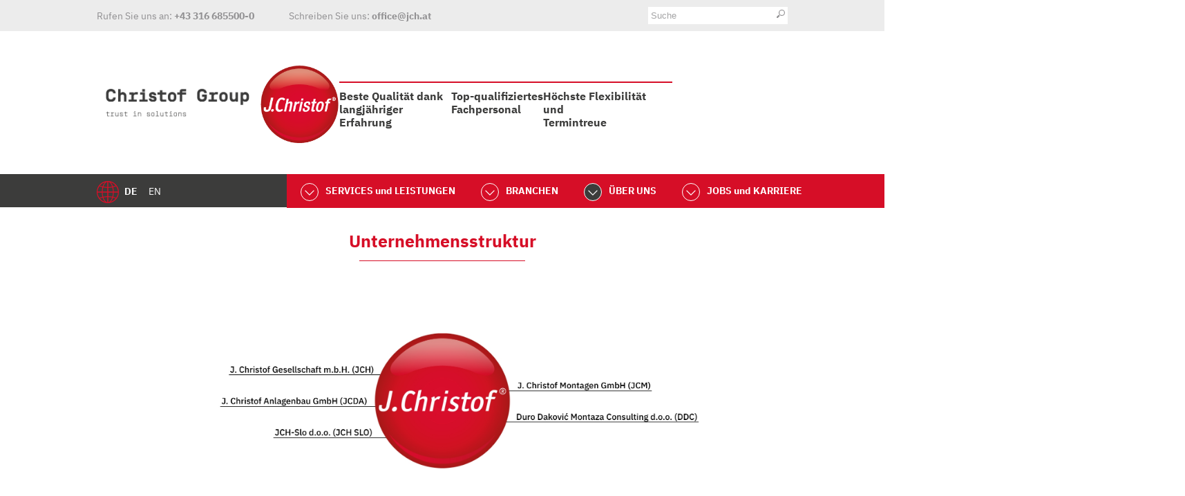

--- FILE ---
content_type: text/html; charset=UTF-8
request_url: https://www.jchristof.com/ueber-uns/standorte/
body_size: 11214
content:
<!DOCTYPE html><html lang="de-DE" class="cookieInfo "><head><meta name="google-site-verification" content="ye0KyTZxlYlj4VxtP6qDCyajEGKtocjsfzKaCVCtVY4" /><meta charset="UTF-8" /><meta name="viewport" content="width=device-width, initial-scale=1, maximum-scale=1"><meta name="format-detection" content="telephone=no"><style>body {font-family:san-serif;}</style><link rel="stylesheet" href="https://www.jchristof.com/wp-content/themes/jch/style.css" /><link rel="stylesheet" href="https://www.jchristof.com/wp-content/themes/jch/editor-style.css" /><link rel="apple-touch-icon" sizes="180x180" href="https://www.jchristof.com/wp-content/themes/jch/img/apple-touch-icon.png"><link rel="icon" type="image/png" sizes="32x32" href="https://www.jchristof.com/wp-content/themes/jch/img/favicon-32x32.png"><link rel="icon" type="image/png" sizes="16x16" href="https://www.jchristof.com/wp-content/themes/jch/img/favicon-16x16.png"> <script  src="https://www.jchristof.com/wp-content/themes/jch/js/jquery.min.js"></script> <meta name='robots' content='index, follow, max-image-preview:large, max-snippet:-1, max-video-preview:-1' /><link rel="alternate" hreflang="de" href="https://www.jchristof.com/ueber-uns/standorte/" /><link rel="alternate" hreflang="en" href="https://www.jchristof.com/en/corporatestructure/" /><link rel="alternate" hreflang="x-default" href="https://www.jchristof.com/ueber-uns/standorte/" /><title>Unternehmensstruktur - J. Christof</title><link rel="canonical" href="https://www.jchristof.com/ueber-uns/standorte/" /><meta property="og:locale" content="de_DE" /><meta property="og:type" content="article" /><meta property="og:title" content="Unternehmensstruktur - J. Christof" /><meta property="og:url" content="https://www.jchristof.com/ueber-uns/standorte/" /><meta property="og:site_name" content="J. Christof" /><meta property="article:modified_time" content="2025-04-10T15:38:17+00:00" /><meta name="twitter:card" content="summary_large_image" /> <script type="application/ld+json" class="yoast-schema-graph">{"@context":"https://schema.org","@graph":[{"@type":"WebPage","@id":"https://www.jchristof.com/ueber-uns/standorte/","url":"https://www.jchristof.com/ueber-uns/standorte/","name":"Unternehmensstruktur - J. Christof","isPartOf":{"@id":"https://www.jchristof.com/#website"},"datePublished":"2018-03-21T14:20:12+00:00","dateModified":"2025-04-10T15:38:17+00:00","breadcrumb":{"@id":"https://www.jchristof.com/ueber-uns/standorte/#breadcrumb"},"inLanguage":"de","potentialAction":[{"@type":"ReadAction","target":["https://www.jchristof.com/ueber-uns/standorte/"]}]},{"@type":"BreadcrumbList","@id":"https://www.jchristof.com/ueber-uns/standorte/#breadcrumb","itemListElement":[{"@type":"ListItem","position":1,"name":"Startseite","item":"https://www.jchristof.com/"},{"@type":"ListItem","position":2,"name":"ÜBER UNS","item":"https://www.jchristof.com/ueber-uns/"},{"@type":"ListItem","position":3,"name":"Unternehmensstruktur"}]},{"@type":"WebSite","@id":"https://www.jchristof.com/#website","url":"https://www.jchristof.com/","name":"J. Christof","description":"Anlagenbau","potentialAction":[{"@type":"SearchAction","target":{"@type":"EntryPoint","urlTemplate":"https://www.jchristof.com/?s={search_term_string}"},"query-input":{"@type":"PropertyValueSpecification","valueRequired":true,"valueName":"search_term_string"}}],"inLanguage":"de"}]}</script> <link rel='dns-prefetch' href='//www.jchristof.com' /><link rel="alternate" type="application/rss+xml" title="J. Christof &raquo; Feed" href="https://www.jchristof.com/feed/" /><link rel="alternate" type="application/rss+xml" title="J. Christof &raquo; Kommentar-Feed" href="https://www.jchristof.com/comments/feed/" /><style id='wp-img-auto-sizes-contain-inline-css' type='text/css'>img:is([sizes=auto i],[sizes^="auto," i]){contain-intrinsic-size:3000px 1500px}
/*# sourceURL=wp-img-auto-sizes-contain-inline-css */</style><link rel='stylesheet' id='wp-block-library-css' href='https://www.jchristof.com/wp-includes/css/dist/block-library/style.min.css?ver=a9d68537f95644ae02073d45067445e9' type='text/css' media='all' /><style id='global-styles-inline-css' type='text/css'>:root{--wp--preset--aspect-ratio--square: 1;--wp--preset--aspect-ratio--4-3: 4/3;--wp--preset--aspect-ratio--3-4: 3/4;--wp--preset--aspect-ratio--3-2: 3/2;--wp--preset--aspect-ratio--2-3: 2/3;--wp--preset--aspect-ratio--16-9: 16/9;--wp--preset--aspect-ratio--9-16: 9/16;--wp--preset--color--black: #000000;--wp--preset--color--cyan-bluish-gray: #abb8c3;--wp--preset--color--white: #ffffff;--wp--preset--color--pale-pink: #f78da7;--wp--preset--color--vivid-red: #cf2e2e;--wp--preset--color--luminous-vivid-orange: #ff6900;--wp--preset--color--luminous-vivid-amber: #fcb900;--wp--preset--color--light-green-cyan: #7bdcb5;--wp--preset--color--vivid-green-cyan: #00d084;--wp--preset--color--pale-cyan-blue: #8ed1fc;--wp--preset--color--vivid-cyan-blue: #0693e3;--wp--preset--color--vivid-purple: #9b51e0;--wp--preset--gradient--vivid-cyan-blue-to-vivid-purple: linear-gradient(135deg,rgb(6,147,227) 0%,rgb(155,81,224) 100%);--wp--preset--gradient--light-green-cyan-to-vivid-green-cyan: linear-gradient(135deg,rgb(122,220,180) 0%,rgb(0,208,130) 100%);--wp--preset--gradient--luminous-vivid-amber-to-luminous-vivid-orange: linear-gradient(135deg,rgb(252,185,0) 0%,rgb(255,105,0) 100%);--wp--preset--gradient--luminous-vivid-orange-to-vivid-red: linear-gradient(135deg,rgb(255,105,0) 0%,rgb(207,46,46) 100%);--wp--preset--gradient--very-light-gray-to-cyan-bluish-gray: linear-gradient(135deg,rgb(238,238,238) 0%,rgb(169,184,195) 100%);--wp--preset--gradient--cool-to-warm-spectrum: linear-gradient(135deg,rgb(74,234,220) 0%,rgb(151,120,209) 20%,rgb(207,42,186) 40%,rgb(238,44,130) 60%,rgb(251,105,98) 80%,rgb(254,248,76) 100%);--wp--preset--gradient--blush-light-purple: linear-gradient(135deg,rgb(255,206,236) 0%,rgb(152,150,240) 100%);--wp--preset--gradient--blush-bordeaux: linear-gradient(135deg,rgb(254,205,165) 0%,rgb(254,45,45) 50%,rgb(107,0,62) 100%);--wp--preset--gradient--luminous-dusk: linear-gradient(135deg,rgb(255,203,112) 0%,rgb(199,81,192) 50%,rgb(65,88,208) 100%);--wp--preset--gradient--pale-ocean: linear-gradient(135deg,rgb(255,245,203) 0%,rgb(182,227,212) 50%,rgb(51,167,181) 100%);--wp--preset--gradient--electric-grass: linear-gradient(135deg,rgb(202,248,128) 0%,rgb(113,206,126) 100%);--wp--preset--gradient--midnight: linear-gradient(135deg,rgb(2,3,129) 0%,rgb(40,116,252) 100%);--wp--preset--font-size--small: 13px;--wp--preset--font-size--medium: 20px;--wp--preset--font-size--large: 36px;--wp--preset--font-size--x-large: 42px;--wp--preset--spacing--20: 0.44rem;--wp--preset--spacing--30: 0.67rem;--wp--preset--spacing--40: 1rem;--wp--preset--spacing--50: 1.5rem;--wp--preset--spacing--60: 2.25rem;--wp--preset--spacing--70: 3.38rem;--wp--preset--spacing--80: 5.06rem;--wp--preset--shadow--natural: 6px 6px 9px rgba(0, 0, 0, 0.2);--wp--preset--shadow--deep: 12px 12px 50px rgba(0, 0, 0, 0.4);--wp--preset--shadow--sharp: 6px 6px 0px rgba(0, 0, 0, 0.2);--wp--preset--shadow--outlined: 6px 6px 0px -3px rgb(255, 255, 255), 6px 6px rgb(0, 0, 0);--wp--preset--shadow--crisp: 6px 6px 0px rgb(0, 0, 0);}:where(.is-layout-flex){gap: 0.5em;}:where(.is-layout-grid){gap: 0.5em;}body .is-layout-flex{display: flex;}.is-layout-flex{flex-wrap: wrap;align-items: center;}.is-layout-flex > :is(*, div){margin: 0;}body .is-layout-grid{display: grid;}.is-layout-grid > :is(*, div){margin: 0;}:where(.wp-block-columns.is-layout-flex){gap: 2em;}:where(.wp-block-columns.is-layout-grid){gap: 2em;}:where(.wp-block-post-template.is-layout-flex){gap: 1.25em;}:where(.wp-block-post-template.is-layout-grid){gap: 1.25em;}.has-black-color{color: var(--wp--preset--color--black) !important;}.has-cyan-bluish-gray-color{color: var(--wp--preset--color--cyan-bluish-gray) !important;}.has-white-color{color: var(--wp--preset--color--white) !important;}.has-pale-pink-color{color: var(--wp--preset--color--pale-pink) !important;}.has-vivid-red-color{color: var(--wp--preset--color--vivid-red) !important;}.has-luminous-vivid-orange-color{color: var(--wp--preset--color--luminous-vivid-orange) !important;}.has-luminous-vivid-amber-color{color: var(--wp--preset--color--luminous-vivid-amber) !important;}.has-light-green-cyan-color{color: var(--wp--preset--color--light-green-cyan) !important;}.has-vivid-green-cyan-color{color: var(--wp--preset--color--vivid-green-cyan) !important;}.has-pale-cyan-blue-color{color: var(--wp--preset--color--pale-cyan-blue) !important;}.has-vivid-cyan-blue-color{color: var(--wp--preset--color--vivid-cyan-blue) !important;}.has-vivid-purple-color{color: var(--wp--preset--color--vivid-purple) !important;}.has-black-background-color{background-color: var(--wp--preset--color--black) !important;}.has-cyan-bluish-gray-background-color{background-color: var(--wp--preset--color--cyan-bluish-gray) !important;}.has-white-background-color{background-color: var(--wp--preset--color--white) !important;}.has-pale-pink-background-color{background-color: var(--wp--preset--color--pale-pink) !important;}.has-vivid-red-background-color{background-color: var(--wp--preset--color--vivid-red) !important;}.has-luminous-vivid-orange-background-color{background-color: var(--wp--preset--color--luminous-vivid-orange) !important;}.has-luminous-vivid-amber-background-color{background-color: var(--wp--preset--color--luminous-vivid-amber) !important;}.has-light-green-cyan-background-color{background-color: var(--wp--preset--color--light-green-cyan) !important;}.has-vivid-green-cyan-background-color{background-color: var(--wp--preset--color--vivid-green-cyan) !important;}.has-pale-cyan-blue-background-color{background-color: var(--wp--preset--color--pale-cyan-blue) !important;}.has-vivid-cyan-blue-background-color{background-color: var(--wp--preset--color--vivid-cyan-blue) !important;}.has-vivid-purple-background-color{background-color: var(--wp--preset--color--vivid-purple) !important;}.has-black-border-color{border-color: var(--wp--preset--color--black) !important;}.has-cyan-bluish-gray-border-color{border-color: var(--wp--preset--color--cyan-bluish-gray) !important;}.has-white-border-color{border-color: var(--wp--preset--color--white) !important;}.has-pale-pink-border-color{border-color: var(--wp--preset--color--pale-pink) !important;}.has-vivid-red-border-color{border-color: var(--wp--preset--color--vivid-red) !important;}.has-luminous-vivid-orange-border-color{border-color: var(--wp--preset--color--luminous-vivid-orange) !important;}.has-luminous-vivid-amber-border-color{border-color: var(--wp--preset--color--luminous-vivid-amber) !important;}.has-light-green-cyan-border-color{border-color: var(--wp--preset--color--light-green-cyan) !important;}.has-vivid-green-cyan-border-color{border-color: var(--wp--preset--color--vivid-green-cyan) !important;}.has-pale-cyan-blue-border-color{border-color: var(--wp--preset--color--pale-cyan-blue) !important;}.has-vivid-cyan-blue-border-color{border-color: var(--wp--preset--color--vivid-cyan-blue) !important;}.has-vivid-purple-border-color{border-color: var(--wp--preset--color--vivid-purple) !important;}.has-vivid-cyan-blue-to-vivid-purple-gradient-background{background: var(--wp--preset--gradient--vivid-cyan-blue-to-vivid-purple) !important;}.has-light-green-cyan-to-vivid-green-cyan-gradient-background{background: var(--wp--preset--gradient--light-green-cyan-to-vivid-green-cyan) !important;}.has-luminous-vivid-amber-to-luminous-vivid-orange-gradient-background{background: var(--wp--preset--gradient--luminous-vivid-amber-to-luminous-vivid-orange) !important;}.has-luminous-vivid-orange-to-vivid-red-gradient-background{background: var(--wp--preset--gradient--luminous-vivid-orange-to-vivid-red) !important;}.has-very-light-gray-to-cyan-bluish-gray-gradient-background{background: var(--wp--preset--gradient--very-light-gray-to-cyan-bluish-gray) !important;}.has-cool-to-warm-spectrum-gradient-background{background: var(--wp--preset--gradient--cool-to-warm-spectrum) !important;}.has-blush-light-purple-gradient-background{background: var(--wp--preset--gradient--blush-light-purple) !important;}.has-blush-bordeaux-gradient-background{background: var(--wp--preset--gradient--blush-bordeaux) !important;}.has-luminous-dusk-gradient-background{background: var(--wp--preset--gradient--luminous-dusk) !important;}.has-pale-ocean-gradient-background{background: var(--wp--preset--gradient--pale-ocean) !important;}.has-electric-grass-gradient-background{background: var(--wp--preset--gradient--electric-grass) !important;}.has-midnight-gradient-background{background: var(--wp--preset--gradient--midnight) !important;}.has-small-font-size{font-size: var(--wp--preset--font-size--small) !important;}.has-medium-font-size{font-size: var(--wp--preset--font-size--medium) !important;}.has-large-font-size{font-size: var(--wp--preset--font-size--large) !important;}.has-x-large-font-size{font-size: var(--wp--preset--font-size--x-large) !important;}
/*# sourceURL=global-styles-inline-css */</style><style id='classic-theme-styles-inline-css' type='text/css'>/*! This file is auto-generated */
.wp-block-button__link{color:#fff;background-color:#32373c;border-radius:9999px;box-shadow:none;text-decoration:none;padding:calc(.667em + 2px) calc(1.333em + 2px);font-size:1.125em}.wp-block-file__button{background:#32373c;color:#fff;text-decoration:none}
/*# sourceURL=/wp-includes/css/classic-themes.min.css */</style><link rel='stylesheet' id='wpml-legacy-horizontal-list-0-css' href='https://www.jchristof.com/wp-content/plugins/sitepress-multilingual-cms/templates/language-switchers/legacy-list-horizontal/style.min.css?ver=1' type='text/css' media='all' /><style id='wpml-legacy-horizontal-list-0-inline-css' type='text/css'>.wpml-ls-statics-shortcode_actions{background-color:#ffffff;}.wpml-ls-statics-shortcode_actions, .wpml-ls-statics-shortcode_actions .wpml-ls-sub-menu, .wpml-ls-statics-shortcode_actions a {border-color:#cdcdcd;}.wpml-ls-statics-shortcode_actions a, .wpml-ls-statics-shortcode_actions .wpml-ls-sub-menu a, .wpml-ls-statics-shortcode_actions .wpml-ls-sub-menu a:link, .wpml-ls-statics-shortcode_actions li:not(.wpml-ls-current-language) .wpml-ls-link, .wpml-ls-statics-shortcode_actions li:not(.wpml-ls-current-language) .wpml-ls-link:link {color:#444444;background-color:#ffffff;}.wpml-ls-statics-shortcode_actions .wpml-ls-sub-menu a:hover,.wpml-ls-statics-shortcode_actions .wpml-ls-sub-menu a:focus, .wpml-ls-statics-shortcode_actions .wpml-ls-sub-menu a:link:hover, .wpml-ls-statics-shortcode_actions .wpml-ls-sub-menu a:link:focus {color:#000000;background-color:#eeeeee;}.wpml-ls-statics-shortcode_actions .wpml-ls-current-language > a {color:#444444;background-color:#ffffff;}.wpml-ls-statics-shortcode_actions .wpml-ls-current-language:hover>a, .wpml-ls-statics-shortcode_actions .wpml-ls-current-language>a:focus {color:#000000;background-color:#eeeeee;}
/*# sourceURL=wpml-legacy-horizontal-list-0-inline-css */</style><link rel='stylesheet' id='lightbox-css' href='https://www.jchristof.com/wp-content/themes/jch/assets/lightbox/css/lightbox.min.css?ver=a9d68537f95644ae02073d45067445e9' type='text/css' media='all' /><link rel='stylesheet' id='borlabs-cookie-custom-css' href='https://www.jchristof.com/wp-content/cache/borlabs-cookie/1/borlabs-cookie-1-de.css?ver=3.3.23-52' type='text/css' media='all' /> <script type="text/javascript" src="https://www.jchristof.com/wp-includes/js/jquery/jquery.min.js?ver=3.7.1" id="jquery-core-js"></script> <script type="text/javascript" src="https://www.jchristof.com/wp-includes/js/jquery/jquery-migrate.min.js?ver=3.4.1" id="jquery-migrate-js"></script> <script data-no-optimize="1" data-no-minify="1" data-cfasync="false" type="text/javascript" src="https://www.jchristof.com/wp-content/cache/borlabs-cookie/1/borlabs-cookie-config-de.json.js?ver=3.3.23-59" id="borlabs-cookie-config-js"></script> <script data-no-optimize="1" data-no-minify="1" data-cfasync="false" type="text/javascript" src="https://www.jchristof.com/wp-content/plugins/borlabs-cookie/assets/javascript/borlabs-cookie-prioritize.min.js?ver=3.3.23" id="borlabs-cookie-prioritize-js"></script> <link rel="https://api.w.org/" href="https://www.jchristof.com/wp-json/" /><link rel="alternate" title="JSON" type="application/json" href="https://www.jchristof.com/wp-json/wp/v2/pages/151" /><link rel="EditURI" type="application/rsd+xml" title="RSD" href="https://www.jchristof.com/xmlrpc.php?rsd" /><link rel='shortlink' href='https://www.jchristof.com/?p=151' /><meta name="generator" content="WPML ver:4.8.6 stt:1,3;" /><style type="text/css">.recentcomments a{display:inline !important;padding:0 !important;margin:0 !important;}</style><script data-borlabs-cookie-script-blocker-ignore>if ('0' === '1' && ('0' === '1' || '1' === '1')) {
    window['gtag_enable_tcf_support'] = true;
}
window.dataLayer = window.dataLayer || [];
if (typeof gtag !== 'function') {
    function gtag() {
        dataLayer.push(arguments);
    }
}
gtag('set', 'developer_id.dYjRjMm', true);
if ('0' === '1' || '1' === '1') {
    if (window.BorlabsCookieGoogleConsentModeDefaultSet !== true) {
        let getCookieValue = function (name) {
            return document.cookie.match('(^|;)\\s*' + name + '\\s*=\\s*([^;]+)')?.pop() || '';
        };
        let cookieValue = getCookieValue('borlabs-cookie-gcs');
        let consentsFromCookie = {};
        if (cookieValue !== '') {
            consentsFromCookie = JSON.parse(decodeURIComponent(cookieValue));
        }
        let defaultValues = {
            'ad_storage': 'denied',
            'ad_user_data': 'denied',
            'ad_personalization': 'denied',
            'analytics_storage': 'denied',
            'functionality_storage': 'denied',
            'personalization_storage': 'denied',
            'security_storage': 'denied',
            'wait_for_update': 500,
        };
        gtag('consent', 'default', { ...defaultValues, ...consentsFromCookie });
    }
    window.BorlabsCookieGoogleConsentModeDefaultSet = true;
    let borlabsCookieConsentChangeHandler = function () {
        window.dataLayer = window.dataLayer || [];
        if (typeof gtag !== 'function') { function gtag(){dataLayer.push(arguments);} }

        let getCookieValue = function (name) {
            return document.cookie.match('(^|;)\\s*' + name + '\\s*=\\s*([^;]+)')?.pop() || '';
        };
        let cookieValue = getCookieValue('borlabs-cookie-gcs');
        let consentsFromCookie = {};
        if (cookieValue !== '') {
            consentsFromCookie = JSON.parse(decodeURIComponent(cookieValue));
        }

        consentsFromCookie.analytics_storage = BorlabsCookie.Consents.hasConsent('google-analytics') ? 'granted' : 'denied';

        BorlabsCookie.CookieLibrary.setCookie(
            'borlabs-cookie-gcs',
            JSON.stringify(consentsFromCookie),
            BorlabsCookie.Settings.automaticCookieDomainAndPath.value ? '' : BorlabsCookie.Settings.cookieDomain.value,
            BorlabsCookie.Settings.cookiePath.value,
            BorlabsCookie.Cookie.getPluginCookie().expires,
            BorlabsCookie.Settings.cookieSecure.value,
            BorlabsCookie.Settings.cookieSameSite.value
        );
    }
    document.addEventListener('borlabs-cookie-consent-saved', borlabsCookieConsentChangeHandler);
    document.addEventListener('borlabs-cookie-handle-unblock', borlabsCookieConsentChangeHandler);
}
if ('0' === '1') {
    gtag("js", new Date());
    gtag("config", "UA-121867698-1", {"anonymize_ip": true});

    (function (w, d, s, i) {
        var f = d.getElementsByTagName(s)[0],
            j = d.createElement(s);
        j.async = true;
        j.src =
            "https://www.googletagmanager.com/gtag/js?id=" + i;
        f.parentNode.insertBefore(j, f);
    })(window, document, "script", "UA-121867698-1");
}</script> <script>//var $ = jQuery.noConflict();</script> </head><body class="wp-singular page-template-default page page-id-151 page-child parent-pageid-2866 wp-theme-jch"><div  class="hfeed websitebody" id="post-151"><div class="contenPart metaBlock bgLightgrey  "><div class="contentPartInner"><div class="innerpartwrapper"><div class="contactline"><div class="contactlineItem"> Rufen Sie uns an: <span class="fontBold ">+43 316 685500-0</span></div><div class="contactlineItem"> Schreiben Sie uns: <span class="fontBold"><a href="mailto:office@jch.at">office@jch.at</a></span></div></div><div class="searchblock"><form role="search" method="get" class="search-form" action="https://www.jchristof.com/"> <input type="search" class="search-field" placeholder="Suche" value="" name="s" title="" /> <input type="submit" class="search-submit" value="" /></form></div></div></div></div><div class="contenPart Logoblock"><div class="contentPartInner"><div class="innerpartwrapper"><div class="logoblock"> <a href="https://www.christof-group.com/" target="_blank"><div> <img src="https://www.jchristof.com/wp-content/uploads/2018/03/christofgroup_claim_klein_klein_abgespeichert.jpg"  alt="J. Christof" class="logoHeader"/></div> </a> <a href="https://www.jchristof.com/" target=""><div> <img src="https://www.jchristof.com/wp-content/uploads/2018/03/j-christof.svg"  alt="J. Christof" style="height: 120px;" class="logoHeader"/></div> </a></div><div class="uspWrapper"><div class="uspBox fontBold"><div class="redline"></div> Beste Qualität dank<br /> langjähriger Erfahrung</div><div class="uspBox fontBold"><div class="redline"></div> Top-qualifiziertes<br /> Fachpersonal</div><div class="uspBox fontBold"><div class="redline"></div> Höchste Flexibilität und<br /> Termintreue</div></div></div></div></div><div class="contenPart mainnavBlock bgDarkgrey"><div class="contentPartInner"><div class="innerpartwrapper"><div class="languagebox"><img src="https://www.jchristof.com/wp-content/themes/jch/img/icon-sprache.svg" alt="" class="langIcon"><div class="wpml-ls-statics-shortcode_actions wpml-ls wpml-ls-legacy-list-horizontal"><ul role="menu"><li class="wpml-ls-slot-shortcode_actions wpml-ls-item wpml-ls-item-de wpml-ls-current-language wpml-ls-first-item wpml-ls-item-legacy-list-horizontal" role="none"> <a href="https://www.jchristof.com/ueber-uns/standorte/" class="wpml-ls-link" role="menuitem" > <span class="wpml-ls-native" role="menuitem">De</span></a></li><li class="wpml-ls-slot-shortcode_actions wpml-ls-item wpml-ls-item-en wpml-ls-last-item wpml-ls-item-legacy-list-horizontal" role="none"> <a href="https://www.jchristof.com/en/corporatestructure/" class="wpml-ls-link" role="menuitem"  aria-label="Zu En wechseln" title="Zu En wechseln" > <span class="wpml-ls-display">En</span></a></li></ul></div></div><nav id="menu"><div class="menu-mainmenu-container"><ul id="menu-mainmenu" class="menu"><li id="menu-item-167" class="nolink menu-item menu-item-type-post_type menu-item-object-service_leistungen menu-item-has-children menu-item-167"><a href="https://www.jchristof.com/service-leistungen/rohrleitungsbau/">SERVICES und LEISTUNGEN</a><ul class="sub-menu"><li id="menu-item-171" class="menu-item menu-item-type-post_type menu-item-object-service_leistungen menu-item-171"><a href="https://www.jchristof.com/service-leistungen/rohrleitungsbau/">Rohrleitungsbau</a></li><li id="menu-item-172" class="menu-item menu-item-type-post_type menu-item-object-service_leistungen menu-item-172"><a href="https://www.jchristof.com/service-leistungen/stillstandsarbeiten/">Stillstandsarbeiten</a></li><li id="menu-item-170" class="menu-item menu-item-type-post_type menu-item-object-service_leistungen menu-item-170"><a href="https://www.jchristof.com/service-leistungen/mechanische-instandhaltung/">Mechanische Instandhaltung</a></li><li id="menu-item-169" class="menu-item menu-item-type-post_type menu-item-object-service_leistungen menu-item-169"><a href="https://www.jchristof.com/service-leistungen/kesselrevisionen/">Kesselrevisionen</a></li><li id="menu-item-168" class="menu-item menu-item-type-post_type menu-item-object-service_leistungen menu-item-168"><a href="https://www.jchristof.com/service-leistungen/industriemontagen/">Industriemontagen</a></li></ul></li><li id="menu-item-166" class="nolink menu-item menu-item-type-post_type menu-item-object-branchen menu-item-has-children menu-item-166"><a href="https://www.jchristof.com/branchen/baustoffe/">BRANCHEN</a><ul class="sub-menu"><li id="menu-item-173" class="menu-item menu-item-type-post_type menu-item-object-branchen menu-item-173"><a href="https://www.jchristof.com/branchen/baustoffe/">Baustoffe</a></li><li id="menu-item-174" class="menu-item menu-item-type-post_type menu-item-object-branchen menu-item-174"><a href="https://www.jchristof.com/branchen/eisen-und-stahl/">Eisen und Stahl</a></li><li id="menu-item-175" class="menu-item menu-item-type-post_type menu-item-object-branchen menu-item-175"><a href="https://www.jchristof.com/branchen/energie-und-umwelt/">Energie und Umwelt</a></li><li id="menu-item-176" class="menu-item menu-item-type-post_type menu-item-object-branchen menu-item-176"><a href="https://www.jchristof.com/branchen/lebensmittelindustrie/">Lebensmittelindustrie</a></li><li id="menu-item-177" class="menu-item menu-item-type-post_type menu-item-object-branchen menu-item-177"><a href="https://www.jchristof.com/branchen/oel-und-gas/">Öl und Gas</a></li><li id="menu-item-178" class="menu-item menu-item-type-post_type menu-item-object-branchen menu-item-178"><a href="https://www.jchristof.com/branchen/papier/">Papier, Zellstoff- und Holzindustrie</a></li><li id="menu-item-179" class="menu-item menu-item-type-post_type menu-item-object-branchen menu-item-179"><a href="https://www.jchristof.com/branchen/pharmaindustrie-und-medizintechnik/">Pharmaindustrie und Medizintechnik</a></li></ul></li><li id="menu-item-2870" class="menu-item menu-item-type-custom menu-item-object-custom current-menu-ancestor current-menu-parent menu-item-has-children menu-item-2870"><a>ÜBER UNS</a><ul class="sub-menu"><li id="menu-item-181" class="menu-item menu-item-type-post_type menu-item-object-page current-menu-item page_item page-item-151 current_page_item menu-item-181"><a href="https://www.jchristof.com/ueber-uns/standorte/" aria-current="page">Unternehmensstruktur</a></li><li id="menu-item-195" class="menu-item menu-item-type-post_type menu-item-object-page menu-item-195"><a href="https://www.jchristof.com/ueber-uns/vision/">Vision</a></li><li id="menu-item-388" class="menu-item menu-item-type-post_type menu-item-object-page menu-item-388"><a href="https://www.jchristof.com/ueber-uns/qualitaet/">Qualität und Zertifikate</a></li><li id="menu-item-196" class="menu-item menu-item-type-post_type menu-item-object-page menu-item-196"><a href="https://www.jchristof.com/ueber-uns/umwelt/">Umwelt und Sicherheit</a></li><li id="menu-item-184" class="menu-item menu-item-type-post_type menu-item-object-page menu-item-184"><a href="https://www.jchristof.com/ueber-uns/geschichte/">Geschichte</a></li><li id="menu-item-183" class="menu-item menu-item-type-post_type menu-item-object-page menu-item-183"><a href="https://www.jchristof.com/ueber-uns/presse/">Presse</a></li></ul></li><li id="menu-item-180" class="nolink menu-item menu-item-type-post_type menu-item-object-page menu-item-has-children menu-item-180"><a href="https://www.jchristof.com/jobs-karriere/">JOBS und KARRIERE</a><ul class="sub-menu"><li id="menu-item-187" class="menu-item menu-item-type-post_type menu-item-object-page menu-item-187"><a href="https://www.jchristof.com/jobs-karriere/offene-stellen/">offene Stellen</a></li></ul></li></ul></div></nav><div class="burgerbutton"><div class="burgerline"></div><div class="burgerline"></div><div class="burgerline"></div></div><div class="mobnavclose">x</div></div></div></div></div><div class="contenPart einleitung trans"><div class="contentPartInner"><div class="innerpartwrapper"><h2 class="bereichsHL fontBold fontRed">Unternehmensstruktur</h2><div class="breichstrennerHlLine"></div><div class="introtext fontLight"><p><img class="aligncenter wp-image-31087 size-full" src="https://www.jchristof.com/wp-content/uploads/2024/06/Unternehmensstruktur_Grafik_v04_20240627.jpg" alt="" width="1920" height="777" /></p><p>Unsere Unternehmen sind stets um Sie bemüht:</p></div></div></div></div><div class="contenPart Bildtextreihe  trans  "><div class="contentPartInner"><div class="innerpartwrapper"><div class="ImageBox"> <a href="https://www.jchristof.com/wp-content/uploads/2018/07/Logo-JCH-neu-440x160.jpg" class="trans" data-lightbox="image-teaser"> <img src="https://www.jchristof.com/wp-content/uploads/2018/07/Logo-JCH-neu-440x160.jpg" alt=""> </a></div><div class="textpart fontLight "><h2 class="fontBold">J. Christof Gesellschaft m.b.H. (JCH)</h2><div class="breichstrennerHlLine"></div><div class="textbox"><h3><a href="http://www.jchristof.com/jch/">mehr zum Unternehmen JCH</a></h3><p><span style="text-decoration: underline">Firmenstandort<br /> </span>Concept Straße 1<br /> 8101 Gratkorn</p><p><span style="text-decoration: underline">Sitz der Gesellschaft<br /> </span>Glacisstraße 37<br /> 8010 Graz</p></div></div></div></div></div><div class="contenPart Bildtextreihe  trans  "><div class="contentPartInner"><div class="innerpartwrapper"><div class="ImageBox"> <a href="https://www.jchristof.com/wp-content/uploads/2018/07/Logo-JCM-neu-440x160.jpg" class="trans" data-lightbox="image-teaser"> <img src="https://www.jchristof.com/wp-content/uploads/2018/07/Logo-JCM-neu-440x160.jpg" alt=""> </a></div><div class="textpart fontLight "><h2 class="fontBold">J. Christof Montagen GmbH (JCM)</h2><div class="breichstrennerHlLine"></div><div class="textbox"><h3><a href="http://www.jchristof.com/jcm/">mehr zum Unternehmen JCM</a></h3><p><span style="text-decoration: underline">Firmenstandort</span><br /> Concept Straße 1<br /> 8101 Gratkorn</p><p><span style="text-decoration: underline">Sitz der Gesellschaft</span><br /> Glacisstraße 37<br /> 8010 Graz</p></div></div></div></div></div><div class="contenPart Bildtextreihe  trans  "><div class="contentPartInner"><div class="innerpartwrapper"><div class="ImageBox"> <a href="https://www.jchristof.com/wp-content/uploads/2018/07/Logo-JCDA-neu-440x160.jpg" class="trans" data-lightbox="image-teaser"> <img src="https://www.jchristof.com/wp-content/uploads/2018/07/Logo-JCDA-neu-440x160.jpg" alt=""> </a></div><div class="textpart fontLight "><h2 class="fontBold">J. Christof Anlagenbau GmbH (JCDA)</h2><div class="breichstrennerHlLine"></div><div class="textbox"><h3><a href="https://www.jchristof.com/jcda/">mehr zum Unternehmen JCDA</a></h3><p>Siemensstraße 39<br /> 63755 Alzenau<br /> Deutschland</p></div></div></div></div></div><div class="contenPart Bildtextreihe  trans  "><div class="contentPartInner"><div class="innerpartwrapper"><div class="ImageBox"> <a href="https://www.jchristof.com/wp-content/uploads/2018/07/Logo-JCH-Slo-neu-440x160.jpg" class="trans" data-lightbox="image-teaser"> <img src="https://www.jchristof.com/wp-content/uploads/2018/07/Logo-JCH-Slo-neu-440x160.jpg" alt=""> </a></div><div class="textpart fontLight "><h2 class="fontBold">JCH-Slo d.o.o. (JCH SLO)</h2><div class="breichstrennerHlLine"></div><div class="textbox"><h3><a href="http://www.jchristof.com/ueber-uns/jch-slo/">mehr zum Unternehmen JCH-SLO</a></h3><p>Zagrebška cesta 20<br /> 2000 Maribor<br /> Slowenien</p></div></div></div></div></div><div class="contenPart Bildtextreihe  trans  "><div class="contentPartInner"><div class="innerpartwrapper"><div class="ImageBox"> <a href="https://www.jchristof.com/wp-content/uploads/2018/07/Logo-DDMC-neu-440x160.jpg" class="trans" data-lightbox="image-teaser"> <img src="https://www.jchristof.com/wp-content/uploads/2018/07/Logo-DDMC-neu-440x160.jpg" alt=""> </a></div><div class="textpart fontLight "><h2 class="fontBold">Duro Daković Montaza Consulting d.o.o. (DDC)</h2><div class="breichstrennerHlLine"></div><div class="textbox"><p>Dr. Mile Budaka 1<br /> 35000, Slavonski Brod<br /> Kroatien</p></div></div></div></div></div><div class="contenPart footerblock bgLightgrey  "><div class="contentPartInner"><div class="innerpartwrapper"><div class="footerbox footerbox1"><div class="footerboxInner"><div> <a href="https://www.jchristof.com/index.php" class="linktrans logoblock"> <img src="https://www.jchristof.com/wp-content/uploads/2018/03/j-christof.svg" alt="J. Christof" class="logofooter"/> </a></div> <address> <span class="fontBold"></span><br> <span class=""></span><br><br> <span class="">Tel.: +43 316 685500-0</span><br> <span class="">Fax.: +43 316 6855003800</span><br> <span class=""> <a href="mailto:office@jch.at"
 target="_blank">office@jch.at</span><br> <span class="">www.jchristof.com</span> </address></div></div><div class="footeermetabox"><div class="menu-metamenu-container"><ul id="menu-metamenu" class="menu"><li id="menu-item-26539" class="menu-item menu-item-type-post_type menu-item-object-page menu-item-26539"><a href="https://www.jchristof.com/impressum/">Impressum</a></li><li id="menu-item-391" class="menu-item menu-item-type-post_type menu-item-object-page menu-item-privacy-policy menu-item-391"><a rel="privacy-policy" href="https://www.jchristof.com/datenschutz/">Datenschutz</a></li><li id="menu-item-26593" class="menu-item menu-item-type-post_type menu-item-object-page menu-item-26593"><a href="https://www.jchristof.com/hinweisgebersystem/">Hinweisgebersystem</a></li><li id="menu-item-392" class="menu-item menu-item-type-post_type menu-item-object-page menu-item-392"><a href="https://www.jchristof.com/agb/">AGB, AEB, ALB</a></li><li id="menu-item-390" class="menu-item menu-item-type-post_type menu-item-object-page menu-item-390"><a href="https://www.jchristof.com/kontakt/">Kontakt</a></li></ul></div><div><span class="borlabs-cookie-open-dialog-preferences " data-borlabs-cookie-title="Cookie Einstellungen" data-borlabs-cookie-type="link" ></span></div></div><div class="footerbox footerboxmenu"><div class="footerboxInner"><div class="menu-mainmenu-container"><ul id="menu-mainmenu-1" class="menu"><li class="nolink menu-item menu-item-type-post_type menu-item-object-service_leistungen menu-item-has-children menu-item-167"><a href="https://www.jchristof.com/service-leistungen/rohrleitungsbau/">SERVICES und LEISTUNGEN</a><ul class="sub-menu"><li class="menu-item menu-item-type-post_type menu-item-object-service_leistungen menu-item-171"><a href="https://www.jchristof.com/service-leistungen/rohrleitungsbau/">Rohrleitungsbau</a></li><li class="menu-item menu-item-type-post_type menu-item-object-service_leistungen menu-item-172"><a href="https://www.jchristof.com/service-leistungen/stillstandsarbeiten/">Stillstandsarbeiten</a></li><li class="menu-item menu-item-type-post_type menu-item-object-service_leistungen menu-item-170"><a href="https://www.jchristof.com/service-leistungen/mechanische-instandhaltung/">Mechanische Instandhaltung</a></li><li class="menu-item menu-item-type-post_type menu-item-object-service_leistungen menu-item-169"><a href="https://www.jchristof.com/service-leistungen/kesselrevisionen/">Kesselrevisionen</a></li><li class="menu-item menu-item-type-post_type menu-item-object-service_leistungen menu-item-168"><a href="https://www.jchristof.com/service-leistungen/industriemontagen/">Industriemontagen</a></li></ul></li><li class="nolink menu-item menu-item-type-post_type menu-item-object-branchen menu-item-has-children menu-item-166"><a href="https://www.jchristof.com/branchen/baustoffe/">BRANCHEN</a><ul class="sub-menu"><li class="menu-item menu-item-type-post_type menu-item-object-branchen menu-item-173"><a href="https://www.jchristof.com/branchen/baustoffe/">Baustoffe</a></li><li class="menu-item menu-item-type-post_type menu-item-object-branchen menu-item-174"><a href="https://www.jchristof.com/branchen/eisen-und-stahl/">Eisen und Stahl</a></li><li class="menu-item menu-item-type-post_type menu-item-object-branchen menu-item-175"><a href="https://www.jchristof.com/branchen/energie-und-umwelt/">Energie und Umwelt</a></li><li class="menu-item menu-item-type-post_type menu-item-object-branchen menu-item-176"><a href="https://www.jchristof.com/branchen/lebensmittelindustrie/">Lebensmittelindustrie</a></li><li class="menu-item menu-item-type-post_type menu-item-object-branchen menu-item-177"><a href="https://www.jchristof.com/branchen/oel-und-gas/">Öl und Gas</a></li><li class="menu-item menu-item-type-post_type menu-item-object-branchen menu-item-178"><a href="https://www.jchristof.com/branchen/papier/">Papier, Zellstoff- und Holzindustrie</a></li><li class="menu-item menu-item-type-post_type menu-item-object-branchen menu-item-179"><a href="https://www.jchristof.com/branchen/pharmaindustrie-und-medizintechnik/">Pharmaindustrie und Medizintechnik</a></li></ul></li><li class="menu-item menu-item-type-custom menu-item-object-custom current-menu-ancestor current-menu-parent menu-item-has-children menu-item-2870"><a>ÜBER UNS</a><ul class="sub-menu"><li class="menu-item menu-item-type-post_type menu-item-object-page current-menu-item page_item page-item-151 current_page_item menu-item-181"><a href="https://www.jchristof.com/ueber-uns/standorte/" aria-current="page">Unternehmensstruktur</a></li><li class="menu-item menu-item-type-post_type menu-item-object-page menu-item-195"><a href="https://www.jchristof.com/ueber-uns/vision/">Vision</a></li><li class="menu-item menu-item-type-post_type menu-item-object-page menu-item-388"><a href="https://www.jchristof.com/ueber-uns/qualitaet/">Qualität und Zertifikate</a></li><li class="menu-item menu-item-type-post_type menu-item-object-page menu-item-196"><a href="https://www.jchristof.com/ueber-uns/umwelt/">Umwelt und Sicherheit</a></li><li class="menu-item menu-item-type-post_type menu-item-object-page menu-item-184"><a href="https://www.jchristof.com/ueber-uns/geschichte/">Geschichte</a></li><li class="menu-item menu-item-type-post_type menu-item-object-page menu-item-183"><a href="https://www.jchristof.com/ueber-uns/presse/">Presse</a></li></ul></li><li class="nolink menu-item menu-item-type-post_type menu-item-object-page menu-item-has-children menu-item-180"><a href="https://www.jchristof.com/jobs-karriere/">JOBS und KARRIERE</a><ul class="sub-menu"><li class="menu-item menu-item-type-post_type menu-item-object-page menu-item-187"><a href="https://www.jchristof.com/jobs-karriere/offene-stellen/">offene Stellen</a></li></ul></li></ul></div></div></div><div class="lastline"><div class="copy">Copyright 2026 J. Christof Gesellschaft m.b.H.</div><div class="credit"><a href="http://www.rubikon.at" target="_blank">Website by Rubikon Werbeagentur
 GmbH</a></div></div></div></div></div></div> <script type="speculationrules">{"prefetch":[{"source":"document","where":{"and":[{"href_matches":"/*"},{"not":{"href_matches":["/wp-*.php","/wp-admin/*","/wp-content/uploads/*","/wp-content/*","/wp-content/plugins/*","/wp-content/themes/jch/*","/*\\?(.+)"]}},{"not":{"selector_matches":"a[rel~=\"nofollow\"]"}},{"not":{"selector_matches":".no-prefetch, .no-prefetch a"}}]},"eagerness":"conservative"}]}</script> <script type="importmap" id="wp-importmap">{"imports":{"borlabs-cookie-core":"https://www.jchristof.com/wp-content/plugins/borlabs-cookie/assets/javascript/borlabs-cookie.min.js?ver=3.3.23"}}</script> <script type="module" src="https://www.jchristof.com/wp-content/plugins/borlabs-cookie/assets/javascript/borlabs-cookie.min.js?ver=3.3.23" id="borlabs-cookie-core-js-module" data-cfasync="false" data-no-minify="1" data-no-optimize="1"></script> <script type="module" src="https://www.jchristof.com/wp-content/plugins/borlabs-cookie/assets/javascript/borlabs-cookie-legacy-backward-compatibility.min.js?ver=3.3.23" id="borlabs-cookie-legacy-backward-compatibility-js-module"></script> <div data-nosnippet data-borlabs-cookie-consent-required='true' id='BorlabsCookieBox'></div><div id='BorlabsCookieWidget' class='brlbs-cmpnt-container'></div><script type="text/javascript" src="https://www.jchristof.com/wp-includes/js/dist/hooks.min.js?ver=dd5603f07f9220ed27f1" id="wp-hooks-js"></script> <script type="text/javascript" src="https://www.jchristof.com/wp-includes/js/dist/i18n.min.js?ver=c26c3dc7bed366793375" id="wp-i18n-js"></script> <script type="text/javascript" id="wp-i18n-js-after">wp.i18n.setLocaleData( { 'text direction\u0004ltr': [ 'ltr' ] } );
wp.i18n.setLocaleData( { 'text direction\u0004ltr': [ 'ltr' ] } );
//# sourceURL=wp-i18n-js-after</script> <script type="text/javascript" src="https://www.jchristof.com/wp-content/plugins/contact-form-7/includes/swv/js/index.js?ver=6.1.4" id="swv-js"></script> <script type="text/javascript" id="contact-form-7-js-translations">( function( domain, translations ) {
	var localeData = translations.locale_data[ domain ] || translations.locale_data.messages;
	localeData[""].domain = domain;
	wp.i18n.setLocaleData( localeData, domain );
} )( "contact-form-7", {"translation-revision-date":"2025-10-26 03:28:49+0000","generator":"GlotPress\/4.0.3","domain":"messages","locale_data":{"messages":{"":{"domain":"messages","plural-forms":"nplurals=2; plural=n != 1;","lang":"de"},"This contact form is placed in the wrong place.":["Dieses Kontaktformular wurde an der falschen Stelle platziert."],"Error:":["Fehler:"]}},"comment":{"reference":"includes\/js\/index.js"}} );
//# sourceURL=contact-form-7-js-translations</script> <script type="text/javascript" id="contact-form-7-js-before">var wpcf7 = {
    "api": {
        "root": "https:\/\/www.jchristof.com\/wp-json\/",
        "namespace": "contact-form-7\/v1"
    }
};
//# sourceURL=contact-form-7-js-before</script> <script type="text/javascript" src="https://www.jchristof.com/wp-content/plugins/contact-form-7/includes/js/index.js?ver=6.1.4" id="contact-form-7-js"></script> <script type="text/javascript" src="https://www.jchristof.com/wp-content/themes/jch/assets/lightbox/js/lightbox.min.js" id="lightbox-js"></script> <template id="brlbs-cmpnt-cb-template-contact-form-seven-recaptcha"><div class="brlbs-cmpnt-container brlbs-cmpnt-content-blocker brlbs-cmpnt-with-individual-styles" data-borlabs-cookie-content-blocker-id="contact-form-seven-recaptcha" data-borlabs-cookie-content=""><div class="brlbs-cmpnt-cb-preset-b brlbs-cmpnt-cb-cf7-recaptcha"><div class="brlbs-cmpnt-cb-thumbnail" style="background-image: url('https://www.jchristof.com/wp-content/uploads/borlabs-cookie/1/bct-google-recaptcha-main.png')"></div><div class="brlbs-cmpnt-cb-main"><div class="brlbs-cmpnt-cb-content"><p class="brlbs-cmpnt-cb-description">Sie müssen den Inhalt von <strong>reCAPTCHA</strong> laden, um das Formular abzuschicken. Bitte beachten Sie, dass dabei Daten mit Drittanbietern ausgetauscht werden.</p> <a class="brlbs-cmpnt-cb-provider-toggle" href="#" data-borlabs-cookie-show-provider-information role="button">Mehr Informationen</a></div><div class="brlbs-cmpnt-cb-buttons"> <a class="brlbs-cmpnt-cb-btn" href="#" data-borlabs-cookie-unblock role="button">Inhalt entsperren</a> <a class="brlbs-cmpnt-cb-btn" href="#" data-borlabs-cookie-accept-service role="button" style="display: inherit">Erforderlichen Service akzeptieren und Inhalte entsperren</a></div></div></div></div> </template> <script>(function() {
    if (!document.querySelector('script[data-borlabs-cookie-script-blocker-id="contact-form-seven-recaptcha"]')) {
        return;
    }

    const template = document.querySelector("#brlbs-cmpnt-cb-template-contact-form-seven-recaptcha");
    const formsToInsertBlocker = document.querySelectorAll('form.wpcf7-form');

    for (const form of formsToInsertBlocker) {
        const blocked = template.content.cloneNode(true).querySelector('.brlbs-cmpnt-container');
        form.after(blocked);

        const btn = form.querySelector('.wpcf7-submit')
        if (btn) {
            btn.disabled = true
        }
    }
})();</script><template id="brlbs-cmpnt-cb-template-contact-form-seven-turnstile"><div class="brlbs-cmpnt-container brlbs-cmpnt-content-blocker brlbs-cmpnt-with-individual-styles" data-borlabs-cookie-content-blocker-id="contact-form-seven-turnstile" data-borlabs-cookie-content=""><div class="brlbs-cmpnt-cb-preset-b"><div class="brlbs-cmpnt-cb-thumbnail" style="background-image: url('https://www.jchristof.com/wp-content/uploads/borlabs-cookie/1/bct-cloudflare-turnstile-main.png')"></div><div class="brlbs-cmpnt-cb-main"><div class="brlbs-cmpnt-cb-content"><p class="brlbs-cmpnt-cb-description">Sie sehen gerade einen Platzhalterinhalt von <strong>Turnstile</strong>. Um auf den eigentlichen Inhalt zuzugreifen, klicken Sie auf die Schaltfläche unten. Bitte beachten Sie, dass dabei Daten an Drittanbieter weitergegeben werden.</p> <a class="brlbs-cmpnt-cb-provider-toggle" href="#" data-borlabs-cookie-show-provider-information role="button">Mehr Informationen</a></div><div class="brlbs-cmpnt-cb-buttons"> <a class="brlbs-cmpnt-cb-btn" href="#" data-borlabs-cookie-unblock role="button">Inhalt entsperren</a> <a class="brlbs-cmpnt-cb-btn" href="#" data-borlabs-cookie-accept-service role="button" style="display: inherit">Erforderlichen Service akzeptieren und Inhalte entsperren</a></div></div></div></div> </template> <script>(function() {
    const template = document.querySelector("#brlbs-cmpnt-cb-template-contact-form-seven-turnstile");
    const divsToInsertBlocker = document.querySelectorAll('body:has(script[data-borlabs-cookie-script-blocker-id="contact-form-seven-turnstile"]) .wpcf7-turnstile');
    for (const div of divsToInsertBlocker) {
        const cb = template.content.cloneNode(true).querySelector('.brlbs-cmpnt-container');
        div.after(cb);

        const form = div.closest('.wpcf7-form');
        const btn = form?.querySelector('.wpcf7-submit');
        if (btn) {
            btn.disabled = true
        }
    }
})()</script><template id="brlbs-cmpnt-cb-template-facebook-content-blocker"><div class="brlbs-cmpnt-container brlbs-cmpnt-content-blocker brlbs-cmpnt-with-individual-styles" data-borlabs-cookie-content-blocker-id="facebook-content-blocker" data-borlabs-cookie-content=""><div class="brlbs-cmpnt-cb-preset-b brlbs-cmpnt-cb-facebook"><div class="brlbs-cmpnt-cb-thumbnail" style="background-image: url('https://www.jchristof.com/wp-content/uploads/borlabs-cookie/1/cb-facebook-main.png')"></div><div class="brlbs-cmpnt-cb-main"><div class="brlbs-cmpnt-cb-content"><p class="brlbs-cmpnt-cb-description">Sie sehen gerade einen Platzhalterinhalt von <strong>Facebook</strong>. Um auf den eigentlichen Inhalt zuzugreifen, klicken Sie auf die Schaltfläche unten. Bitte beachten Sie, dass dabei Daten an Drittanbieter weitergegeben werden.</p> <a class="brlbs-cmpnt-cb-provider-toggle" href="#" data-borlabs-cookie-show-provider-information role="button">Mehr Informationen</a></div><div class="brlbs-cmpnt-cb-buttons"> <a class="brlbs-cmpnt-cb-btn" href="#" data-borlabs-cookie-unblock role="button">Inhalt entsperren</a> <a class="brlbs-cmpnt-cb-btn" href="#" data-borlabs-cookie-accept-service role="button" style="display: inherit">Erforderlichen Service akzeptieren und Inhalte entsperren</a></div></div></div></div> </template> <script>(function() {
        const template = document.querySelector("#brlbs-cmpnt-cb-template-facebook-content-blocker");
        const divsToInsertBlocker = document.querySelectorAll('div.fb-video[data-href*="//www.facebook.com/"], div.fb-post[data-href*="//www.facebook.com/"]');
        for (const div of divsToInsertBlocker) {
            const blocked = template.content.cloneNode(true).querySelector('.brlbs-cmpnt-container');
            blocked.dataset.borlabsCookieContent = btoa(unescape(encodeURIComponent(div.outerHTML)));
            div.replaceWith(blocked);
        }
})()</script><template id="brlbs-cmpnt-cb-template-instagram"><div class="brlbs-cmpnt-container brlbs-cmpnt-content-blocker brlbs-cmpnt-with-individual-styles" data-borlabs-cookie-content-blocker-id="instagram" data-borlabs-cookie-content=""><div class="brlbs-cmpnt-cb-preset-b brlbs-cmpnt-cb-instagram"><div class="brlbs-cmpnt-cb-thumbnail" style="background-image: url('https://www.jchristof.com/wp-content/uploads/borlabs-cookie/1/cb-instagram-main.png')"></div><div class="brlbs-cmpnt-cb-main"><div class="brlbs-cmpnt-cb-content"><p class="brlbs-cmpnt-cb-description">Sie sehen gerade einen Platzhalterinhalt von <strong>Instagram</strong>. Um auf den eigentlichen Inhalt zuzugreifen, klicken Sie auf die Schaltfläche unten. Bitte beachten Sie, dass dabei Daten an Drittanbieter weitergegeben werden.</p> <a class="brlbs-cmpnt-cb-provider-toggle" href="#" data-borlabs-cookie-show-provider-information role="button">Mehr Informationen</a></div><div class="brlbs-cmpnt-cb-buttons"> <a class="brlbs-cmpnt-cb-btn" href="#" data-borlabs-cookie-unblock role="button">Inhalt entsperren</a> <a class="brlbs-cmpnt-cb-btn" href="#" data-borlabs-cookie-accept-service role="button" style="display: inherit">Erforderlichen Service akzeptieren und Inhalte entsperren</a></div></div></div></div> </template> <script>(function() {
    const template = document.querySelector("#brlbs-cmpnt-cb-template-instagram");
    const divsToInsertBlocker = document.querySelectorAll('blockquote.instagram-media[data-instgrm-permalink*="instagram.com/"],blockquote.instagram-media[data-instgrm-version]');
    for (const div of divsToInsertBlocker) {
        const blocked = template.content.cloneNode(true).querySelector('.brlbs-cmpnt-container');
        blocked.dataset.borlabsCookieContent = btoa(unescape(encodeURIComponent(div.outerHTML)));
        div.replaceWith(blocked);
    }
})()</script><template id="brlbs-cmpnt-cb-template-x-alias-twitter-content-blocker"><div class="brlbs-cmpnt-container brlbs-cmpnt-content-blocker brlbs-cmpnt-with-individual-styles" data-borlabs-cookie-content-blocker-id="x-alias-twitter-content-blocker" data-borlabs-cookie-content=""><div class="brlbs-cmpnt-cb-preset-b brlbs-cmpnt-cb-x"><div class="brlbs-cmpnt-cb-thumbnail" style="background-image: url('https://www.jchristof.com/wp-content/uploads/borlabs-cookie/1/cb-twitter-main.png')"></div><div class="brlbs-cmpnt-cb-main"><div class="brlbs-cmpnt-cb-content"><p class="brlbs-cmpnt-cb-description">Sie sehen gerade einen Platzhalterinhalt von <strong>X</strong>. Um auf den eigentlichen Inhalt zuzugreifen, klicken Sie auf die Schaltfläche unten. Bitte beachten Sie, dass dabei Daten an Drittanbieter weitergegeben werden.</p> <a class="brlbs-cmpnt-cb-provider-toggle" href="#" data-borlabs-cookie-show-provider-information role="button">Mehr Informationen</a></div><div class="brlbs-cmpnt-cb-buttons"> <a class="brlbs-cmpnt-cb-btn" href="#" data-borlabs-cookie-unblock role="button">Inhalt entsperren</a> <a class="brlbs-cmpnt-cb-btn" href="#" data-borlabs-cookie-accept-service role="button" style="display: inherit">Erforderlichen Service akzeptieren und Inhalte entsperren</a></div></div></div></div> </template> <script>(function() {
        const template = document.querySelector("#brlbs-cmpnt-cb-template-x-alias-twitter-content-blocker");
        const divsToInsertBlocker = document.querySelectorAll('blockquote.twitter-tweet,blockquote.twitter-video');
        for (const div of divsToInsertBlocker) {
            const blocked = template.content.cloneNode(true).querySelector('.brlbs-cmpnt-container');
            blocked.dataset.borlabsCookieContent = btoa(unescape(encodeURIComponent(div.outerHTML)));
            div.replaceWith(blocked);
        }
})()</script><script src="https://www.jchristof.com/wp-content/themes/jch/js/jsStuff.js"></script> <script src="https://www.jchristof.com/wp-content/themes/jch/js/main.js"></script> </body></html>

--- FILE ---
content_type: text/css
request_url: https://www.jchristof.com/wp-content/themes/jch/style.css
body_size: 40650
content:
/*
Theme Name: jch
*/
/*! normalize.css v5.0.0 | MIT License | github.com/necolas/normalize.css */button,hr,input{overflow:visible}audio,canvas,progress,video{display:inline-block}progress,sub,sup{vertical-align:baseline}[type=checkbox],[type=radio],legend{box-sizing:border-box;padding:0}html{font-family:sans-serif;line-height:1.15;-ms-text-size-adjust:100%;-webkit-text-size-adjust:100%}body{margin:0}article,aside,details,figcaption,figure,footer,header,main,menu,nav,section{display:block}h1{font-size:2em;margin:.67em 0}figure{margin:1em 40px}hr{box-sizing:content-box;height:0}code,kbd,pre,samp{font-family:monospace,monospace;font-size:1em}a{background-color:transparent;-webkit-text-decoration-skip:objects}a:active,a:hover{outline-width:0}abbr[title]{border-bottom:none;text-decoration:underline;text-decoration:underline dotted}dfn{font-style:italic}mark{background-color:#ff0;color:#000}small{font-size:80%}sub,sup{font-size:75%;line-height:0;position:relative}sub{bottom:-.25em}sup{top:-.5em}audio:not([controls]){display:none;height:0}img{border-style:none}svg:not(:root){overflow:hidden}button,input,optgroup,select,textarea{font-family:sans-serif;font-size:100%;line-height:1.15;margin:0}button,select{text-transform:none}[type=reset],[type=submit],button,html [type=button]{-webkit-appearance:button}[type=button]::-moz-focus-inner,[type=reset]::-moz-focus-inner,[type=submit]::-moz-focus-inner,button::-moz-focus-inner{border-style:none;padding:0}[type=button]:-moz-focusring,[type=reset]:-moz-focusring,[type=submit]:-moz-focusring,button:-moz-focusring{outline:ButtonText dotted 1px}fieldset{border:1px solid silver;margin:0 2px;padding:.35em .625em .75em}legend{color:inherit;display:table;max-width:100%;white-space:normal}textarea{overflow:auto}[type=number]::-webkit-inner-spin-button,[type=number]::-webkit-outer-spin-button{height:auto}[type=search]{-webkit-appearance:textfield;outline-offset:-2px}[type=search]::-webkit-search-cancel-button,[type=search]::-webkit-search-decoration{-webkit-appearance:none}::-webkit-file-upload-button{-webkit-appearance:button;font:inherit}summary{display:list-item}[hidden],template{display:none}
img {border:0px; height:auto;  max-width:100%;}
strong, b, h1, h2, h3, h4, h5, h6, h7 {font-weight:600;}
.burgerbutton, .mobnavclose {display:none}
.closemobnav {display:none;} 
.sellsationfields {display:none;}
.katalogopenlayer {cursor:pointer;}
.cookieInfo .cookietextrow{display:block;bottom:0; }.cookietextrow{display:none;font-size:12px;text-align:center;margin:0 auto;color:#cccccc;position:fixed;width:100%;padding:3px 0;bottom:-50px;z-index:99999999;background:#e95f5c;opacity:1;-webkit-box-shadow:0 0 7px 0 rgba(50,50,50,.31);-moz-box-shadow:0 0 7px 0 rgba(50,50,50,.31);box-shadow:0 0 7px 0 rgba(50,50,50,.31)}
.cookietextrow {
    background: #ffffff none repeat scroll 0 0;
    bottom: 0px;
    box-shadow: 0 0 7px 0 rgba(50, 50, 50, 0.0);
    color: #cccccc;
    display: none;
    font-size: 12px;
    margin: 0 auto;
    opacity: 1;
    padding: 10px 0 0;
    position: fixed;
    text-align: center;
    width: 100%;
    z-index: 99999999;
	border-top:1px solid #eeeeee;
	
}
.cookietextrow:hover{opacity:1}
.cookieJabtn {
    background: #ffffff none repeat scroll 0 0;
    color: #999999;
    cursor: pointer;
    margin: 0;
    opacity: 1;
    padding: 0px 0;
    width: 78px;
    border-bottom: 1px solid #cccccc;
    text-decoration: none;
    text-transform: uppercase;
    display: block;
    float: right;
}
.cookieJabtn:hover{opacity:1  ;color: #000000 ;   border-bottom: 1px solid #007c3f;}
.cookietext {
    width: 70%;
    margin: 0 auto 8px auto;
    color: #999999;
    padding: 0 0 0 0;
}
.trans {opacity:0;}
@font-face {
  font-family: 'IBMPlexSans-Regular';
  src: url('font/IBMPlexSans-Regular.eot');
  src: url('font/IBMPlexSans-Regular.woff2') format('woff2'),
       url('font/IBMPlexSans-Regular.eot?#iefix') format('embedded-opentype');
  font-weight: normal;
  font-style: normal;
}

@font-face {
  font-family: 'IBMPlexSans';
  src: url('font/IBMPlexSans.woff') format('woff'),
       url('font/IBMPlexSans.ttf') format('truetype'),
       url('font/IBMPlexSans.svg#IBMPlexSans') format('svg');
  font-weight: normal;
  font-style: normal;
}
@font-face {
  font-family: 'IBMPlexSans-Bold';
  src: url('font/IBMPlexSans-Bold.eot');
  src: url('font/IBMPlexSans-Bold.woff2') format('woff2'),
       url('font/IBMPlexSans-Bold.woff') format('woff'),
       url('font/IBMPlexSans-Bold.ttf') format('truetype'),
       url('font/IBMPlexSans-Bold.svg#IBMPlexSans-Bold') format('svg'),
       url('font/IBMPlexSans-Bold.eot?#iefix') format('embedded-opentype');
  font-weight: normal;
  font-style: normal;
}
@font-face {
  font-family: 'IBMPlexSans-Light';
  src: url('font/IBMPlexSans-Light.eot');
  src: url('font/IBMPlexSans-Light.woff2') format('woff2'),
       url('font/IBMPlexSans-Light.woff') format('woff'),
       url('font/IBMPlexSans-Light.ttf') format('truetype'),
       url('font/IBMPlexSans-Light.svg#IBMPlexSans-Light') format('svg'),
       url('font/IBMPlexSans-Light.eot?#iefix') format('embedded-opentype');
  font-weight: normal;
  font-style: normal;
}
@font-face {
  font-family: 'icomoon';
  src:  url('font/icomoon.eot?4qeucx');
  src:  url('font/icomoon.eot?4qeucx#iefix') format('embedded-opentype'),
    url('font/icomoon.ttf?4qeucx') format('truetype'),
    url('font/icomoon.woff?4qeucx') format('woff'),
    url('font/icomoon.svg?4qeucx#icomoon') format('svg');
  font-weight: normal;
  font-style: normal;
}

[class^="icon-"], [class*=" icon-"] ,#menu-mainmenu > li > a:before {
  /* use !important to prevent issues with browser extensions that change fonts */
  font-family: 'icomoon' !important;
  speak: none;
  font-style: normal;
  font-weight: normal;
  font-variant: normal;
  text-transform: none;
  line-height: 1;

  /* Better Font Rendering =========== */
  -webkit-font-smoothing: antialiased;
  -moz-osx-font-smoothing: grayscale;
}


.wpml-ls-legacy-list-horizontal a span {
    text-transform: uppercase;
}
.wpml-ls-legacy-list-horizontal { opacity:1;}
.wpml-ls-legacy-list-horizontal a { cursor:pointer}
input {
    -webkit-border-radius: 0;
}
.bgLightgrey {background:#ececec;}
.bgDarkgrey {background:#3C3C3B;}


.bgLightverlauf { padding:50px 0;
background: rgba(236,236,236,1);
background: -moz-linear-gradient(top, rgba(236,236,236,1) 0%, rgba(255,255,255,1) 52%, rgba(255,255,255,1) 100%);
background: -webkit-gradient(left top, left bottom, color-stop(0%, rgba(236,236,236,1)), color-stop(52%, rgba(255,255,255,1)), color-stop(100%, rgba(255,255,255,1)));
background: -webkit-linear-gradient(top, rgba(236,236,236,1) 0%, rgba(255,255,255,1) 52%, rgba(255,255,255,1) 100%);
background: -o-linear-gradient(top, rgba(236,236,236,1) 0%, rgba(255,255,255,1) 52%, rgba(255,255,255,1) 100%);
background: -ms-linear-gradient(top, rgba(236,236,236,1) 0%, rgba(255,255,255,1) 52%, rgba(255,255,255,1) 100%);
background: linear-gradient(to bottom, rgba(236,236,236,1) 0%, rgba(255,255,255,1) 52%, rgba(255,255,255,1) 100%);
filter: progid:DXImageTransform.Microsoft.gradient( startColorstr='#ececec', endColorstr='#ffffff', GradientType=0 );
}

html,body {margin:0px; padding:0px; font-family:IBMPlexSans-Regular, san-serif; color:#3C3C3B; font-size:14px; line-height:19px;}
	a {color: #3C3C3B;}
	body { overflow-x:hidden;}
.fontBold {font-family:IBMPlexSans-Bold, san-serif;}
.fontLight {font-family:IBMPlexSans-Light, san-serif;}
.websitebody {
    margin: 0px;
    padding: 0px;
    float: left;
    width: 100%;
}
.fontRed {color:#D60E27;}
.fontRed a {color:#D60E27;}
.shadow {-webkit-box-shadow: 0px 0px 15px 0px rgba(50, 50, 50, 0.05);
-moz-box-shadow:    0px 0px 15px 0px rgba(50, 50, 50, 0.05);
box-shadow:         0px 0px 15px 0px rgba(50, 50, 50, 0.05);}
.contenPart {width:100%; float:left;}
.contentPartInner {width:1400px; margin:0px auto;}
.innerpartwrapper {width:100%; position:relative; float:left}

.metaBlock {padding:10px 0}
.contactline {
    margin: 4px 0 0px 0;
    float: left;
    position: absolute;
}
.contactlineItem {float:left; margin:0 50px 0 0; color:#919092; font-size:14px }
.contactlineItem a {color:#919092; text-decoration:none }
.contactlineItem a:hover {color:#919092; text-decoration:underline }
.search-submit {
    border: 0px;
    background: none;
        background-image: none;
        background-repeat: repeat;
    background-image: url("img/lupe.svg");
    background-repeat: no-repeat;
    cursor: pointer;
    position: absolute;
    right: 4px;
    top: 4px;
}
.searchblock {
    float: right;
    width: 100%;
}
.search-form {position:relative;}
.search-field {
    border: 0px solid #ffffff;
    background: #ffffff;
    padding: 4px;
    height: 25px;
    font-size: 13px;
    float: right;
    width: 20.2%;
}
::placeholder {   color: #A4A4A5;
font-size: 13px;
}
:-ms-input-placeholder { /* Internet Explorer 10-11 */
    color: #A4A4A5;
font-size: 13px;
}
::-ms-input-placeholder { /* Microsoft Edge */
   color: #A4A4A5;
font-size: 13px;
}
.logoHeader {
    width: 260px;
    height: 130px;
    display: block;
    float: left;
    position: absolute;
    top: 19px;
    margin: 0 0 0 -24px;
}
.contenPart.Logoblock {
    padding: 10px 0;
}
.uspWrapper {
    float: right;
    width: 100%;
    margin: 63px 0 55px 0;
}
.redline {
    width: 100%;
    float: left;
    height: 2px;
    background: #D60E27;
    margin: 0 0 10px 0;
}
.uspBox {
    float: right;
    width: 20%;
    font-size: 20px;
    margin: 0 0px 0px 10%;
}
.uspBox:last-child {     margin: 0 0px 0px 0%;
}
.contenPart.mainnavBlock {
    padding: 10px 0;
	padding-bottom: 9.093px;
}

.wpml-ls-statics-shortcode_actions {
    background-color: inherit !important;
    border: 0px !important;
}
.wpml-ls-legacy-list-horizontal .wpml-ls-item {
    padding: 0;
    margin: 0 16px 0 0 !important;
    list-style-type: none;
    display: block !important;
    float: left !important;
}
.wpml-ls-statics-shortcode_actions a {
    color: #ffffff !important;
    background-color: inherit !important;
}
.wpml-ls-statics-shortcode_actions .wpml-ls-current-language  a {font-family:IBMPlexSans-Bold, san-serif; }
.wpml-ls-statics-shortcode_actions li:first-child::after {
    content: " / ";
    display: none;
    float: none;
    color: #ffffff;
    position: absolute;
    top: 7px;
    left: 65px;
}
.wpml-ls-legacy-list-horizontal a {
    padding: 0px 0px !important;
}
.wpml-ls {float:left;     margin: 0 0 0 33px;
}
.langIcon {display:block; width:32px; height:32px; float:left; position:absolute;}


.sliderItemBild, .sliderItem, .cycle-slideshow {
    width: 100%;
    float: left;
   
    overflow: hidden;
    border-bottom: 5px solid #ffffff;
}
#cycle-2, #cycle-4 {  height: 150px; }
.prevControl {left:20px; display:block; cursor:pointer;position:absolute ;  z-index: 9999999; opacity: 0.4;
    top: 40%;
		-webkit-transition: all 250ms;
-moz-transition:all 250ms;
-o-transition:all 250ms;
transition: all 250ms;
	}
.nextControl {
	right:20px; display:block; cursor:pointer;position:absolute;   z-index: 9999999; opacity: 0.4;
    top: 40%;
-webkit-transition: all 250ms;
-moz-transition:all 250ms;
-o-transition:all 250ms;
transition: all 250ms;
}
.sliderthumbimg {
    width: 100%;
    height: auto !important;
	display:block;
	
}
#slideshow-2 .cycle-slide, #slideshow-4 .cycle-slide {display:block !important; float: left;}
.prevControl:hover, .nextControl:hover {opacity: 1; }
.SliderBildtext {
    position: absolute;
    z-index: 99;
    color: #ffffff;
    width: 50%;
    top: 20px;
}
.SliderBildtext h2 {font-size:64px;  line-height:68px;   font-family: IBMPlexSans-Bold, san-serif;
}
.SliderBildtexttext {
    font-size: 22px;
    width: 70%;
    line-height: 29px;
    margin: 11px 0 0 0;
}
.footerblock {
    min-height: 400px;
    color: #3C3C3B;
    padding: 30px 0 30px 0;
    margin: -10px 0 0 0;
    position: relative;
    z-index: 99;
}
.footerblock a{  color: #3C3C3B; text-decoration:none}
.footerblock a:hover{ text-decoration:underline}
.logofooter {
    width: 86px;
    margin: 0 0 15px -9px;
}
.footerblock address {
	float:left;
    font-style: normal;
}
.lastline {
    float: left;
    width: 100%;
    border-top: 2px solid #D6D6D6;
    padding: 5px 0;
    margin: 50px 0;
    font-size: 12px;
    color: #ABAAAC;
}
.lastline a { color: #ABAAAC; text-decoration:none; }
.copy {float:left}
.credit {float:right}
.footeermetabox {position:absolute; right:0px; display: flex}
.footeermetabox .menu li {
    margin: 0 0px 0 0;
    min-width: auto;
	font-family: IBMPlexSans-Light, san-serif; font-size: 14px;
line-height: 19px;
}

.footeermetabox .menu li.current-menu-item a {color:#D60E27;}
.footeermetabox .menu li a,  .footeermetabox a{ font-family: IBMPlexSans-Light, san-serif; font-size: 14px;
line-height: 19px;}
.footeermetabox .menu li::after {
    content: " / ";
    margin: 0 4px 0 2px;
}
.footerbox1 {width:auto; float:left;}

#menu-mainmenu li:nth-child(1) a , #menu-mainmenu li:nth-child(2) a, #menu-mainmenu li:nth-child(4) a,
#menu-mainmenu-1 li:nth-child(1) a , #menu-mainmenu-1 li:nth-child(2) a, #menu-mainmenu-1 li:nth-child(4) a
 {cursor:default}
#menu-mainmenu-1 li:nth-child(1) a:hover , #menu-mainmenu-1 li:nth-child(2)  a:hover, #menu-mainmenu-1 li:nth-child(4)  a:hover
 {text-decoration:none}
 
#menu-mainmenu li .sub-menu li a , #menu-mainmenu-1 li .sub-menu li a {cursor:pointer !important;}

.menu  {margin:0px; padding:0px; list-style-type:none}
.menu ul  {margin:0px; padding:0px; list-style-type:none}
.footerboxmenu {
    float: right;
    margin: 103px 0 0 0;
    position: relative;
}
.menu li {float:left; font-family: IBMPlexSans-Bold, san-serif; margin: 0 40px 0 0; min-width: 160px;}
.menu li:last-child { margin: 0 0px 0 0;}
.footerboxmenu .menu li::before {
    content: "";
    position: absolute;
    top: -5px;
    width: 160px;
    height: 1px;
    background: #D60E27;
}
.menu li .sub-menu li {
    float: none;
    font-family: IBMPlexSans-Light, san-serif;
    margin: 5px 0 0 0;
}
.menu .sub-menu li::before { display:none}

.mainnavBlock .menu {
    background: #D60E27;
    position: absolute;
    width: 130%;
    left: 275px;
    top: -10px;
    height: 49px;
}
.mainnavBlock .menu li {
    position: relative;
    float: left;
    margin: 15px 9.3% 0 20px;
    width: auto;
    min-width: auto;
}

.mainnavBlock .menu a {color:#ffffff; text-decoration:none;}
.mainnavBlock .menu .sub-menu {height:0px; min-width:250px; overflow:hidden; position:absolute; top:-9999px;  background: #ffffff; padding:20px; left:-20px; opacity:0; z-index:999;
border-top: 15px solid #D60E27;
-webkit-transition: opacity 350ms;
-moz-transition:opacity 350ms;
-o-transition:opacity 350ms;
transition: opacity 350ms;

}
.mainnavBlock .menu .sub-menu a {color:#3C3C3B; }
.mainnavBlock .menu .sub-menu a::before {
    content: "> ";
    color: #D60E27;
    margin-right: 5px;
    position: absolute;
    margin: 0 0 0 -11px;
}

.mainnavBlock .menu .sub-menu a:hover {color:#D60E27; }
.mainnavBlock .menu li:hover .sub-menu, .mainnavBlock .menu li .sub-menu:hover  {height:auto; overflow:hidden; position:absolute; top:20px; opacity:1;
-webkit-box-shadow: 0px 14px 20px 0px rgba(50, 50, 50, 0.1);
-moz-box-shadow:    0px 14px 20px 0px rgba(50, 50, 50, 0.1);
box-shadow:         0px 14px 20px 0px rgba(50, 50, 50, 0.1);

}
.icon-arrow-down::before, #menu-mainmenu > li > a::before {
    content: "\e907";
    border: 1px solid #ffffff;
    display: block;
    float: left;
    margin: -2px 10px 0 0;
    -webkit-border-radius: 100%;
    -moz-border-radius: 100%;
    border-radius: 100%;
    padding: 5px;
	z-index: 9999;
position: relative;
}

 #menu-mainmenu > li > a:hover:before {  border: 1px solid #ffffff !important; background:#ffffff  !important; color:#D60E27  !important;}
  #menu-mainmenu > li.current-menu-parent > a:before {  border: 1px solid #ffffff; background:#3C3C3B; color:#ffffff;}
 

/* ....................................................................................  contentvarianten*/
.googlemapsbox iframe {width:100%;}
.kontaktboxpart .teasertext {float:left}
.kontaktboxpart .teaserblockItem {
    width: 35%;
	}
	.dsvgotext {display:block; font-size:12px; line-height:14px; color:#999999;}
	.dsvgotext a { color:#999999;}
	.contactformbox .screen-reader-response {display:none}
		.contactformbox .wpcf7-not-valid-tip {
    color: #D60E27;
    display: block;
    font-size: 12px;
	font-style:italic;
}
.contactformbox .wpcf7-display-none.wpcf7-validation-errors {

    font-size: 12px;
    line-height: 14px;
    display: block;
    width: 80%;
	  color: #D60E27;
	  font-style:italic;

}
.contactformbox {float:left; width:30%; position:relative; margin: 40px 0 0 0;}
.googlemapsbox {float:right; width:30%; position:relative; margin: 50px 0 0 0;}
.contactformbox .formline {width:100%; float:left; position:relative; margin:0 0 10px 0;}
.contactformbox .formline input {width:90%; border:1px solid #3C3C3B; padding:7px 0  5px  2%; font-family: IBMPlexSans-Light, san-serif;}
.contactformbox .formline textarea {width:90%; border:1px solid #3C3C3B; padding:7px 0 5px 2%; font-family: IBMPlexSans-Light, san-serif;}

.contactformbox .senbtnm {border:1px solid #3C3C3B; padding:7px 0 6px 2%; cursor:pointer; background:#ffffff; width:100px; font-family: IBMPlexSans-Light, san-serif;}
.contactformbox .senbtnm:hover {border:1px solid #3C3C3B; background:#3C3C3B; color:#ffffff }
.teaserbildbloecke {
    counter-reset: line-number;
    padding: 20px 0 40px 0;
}
.teaserblockItem {
	position:relative;
    float: left;
    width: 32%;
    margin: 20px 2% 50px 0;
	 counter-increment: line-number;
	
}
.teaserBildblock::before {
    content: "0"counter(line-number);
    display: block;
    position: absolute;
    z-index: 99;
    color: #ffffff;
    bottom: 20px;
    font-weight: 600;
    font-size: 70px;
    font-family: IBMPlexSans-Bold, san-serif;
    left: -2px;
}
.teaserVideoWrapper {
    position: relative;
    padding-bottom: 56.25%; /* 16:9 aspect ratio */
    height: 0;
    overflow: hidden;
    max-width: 100%;
}

.teaserVideoWrapper iframe {
    position: absolute;
    top: 0;
    left: 0;
    width: 100%;
    height: 100%;
}
body .brlbs-cmpnt-container.brlbs-cmpnt-content-blocker .brlbs-cmpnt-cb-preset-a {
    background: rgba(0, 0, 0 ,0.6) !important;
}



.teaserbildbloecke .blockposition_2 {
margin-right:0px;
}
.bereichsHL {
    width: 100%;
    text-align: center;
    display: block;
    margin: 35px auto 15px auto;
 font-size: 25px;
line-height: 27px;
}
.breichstrennerHlLine {width:240px; height:1px; background:#D60E27; margin:10px auto 40px auto}
.teaserblockItem h3 {
    font-size: 17px;
    width: 100%;
    float: none;
    display: block;
    clear: both;
    margin: 10px 0 10px 0;
}
.teasertrennerHlLine {
    width: 240px;
    height: 1px;
    background: #D60E27;
    margin: 0px 0px;
}
.teasertext {
    float: left;
    margin: 10px 0 0 0;
    width: 100%;
    font-size: 17px;
    line-height: 21px;
    height: 95px;
}

.detaillink {background:#ededed; color:#D60E27; text-decoration:none; padding:7px 0;
margin: 18px 0 0 0;
float: left;
width:200px;
text-align:center;
border-radius: 5px 5px 5px 5px;
-moz-border-radius: 5px 5px 5px 5px;
-webkit-border-radius: 5px 5px 5px 5px;
border: 0px solid #ffffff;

-webkit-transition: all 200ms;
-moz-transition:all 200ms;
-o-transition:all 200ms;
transition: all 200ms;

}
.detaillink:hover {color:#ffffff;  background:#D60E27;
-webkit-box-shadow: 0px 0px 5px 0px rgba(50, 50, 50, 0.15);
-moz-box-shadow:    0px 0px 5px 0px rgba(50, 50, 50, 0.15);
box-shadow:         0px 0px 5px 0px rgba(50, 50, 50, 0.15);
}
.teaserBildblock {position:relative;}
.teaserblockItem .teaserBild {
 -webkit-filter: brightness(1);
    filter: brightness(1);
	-webkit-transition: all 400ms;
-moz-transition:all 400ms;
-o-transition:all 400ms;
transition: all 400ms;
	}
.teaserblockItem:hover .teaserBild {
 -webkit-filter: brightness(0.5);
    filter: brightness(0.5);
	}
.branchenItem {
    width: 23%;
    float: left;
    text-align: center;
    position: relative;
    background: #ffffff;
    margin: 0px 2% 30px 0;
    padding: 10px 0 10px 0;
	height:120px;
	-webkit-box-shadow: 0px 0px 5px 0px rgba(50, 50, 50, 0.15);
-moz-box-shadow:    0px 0px 5px 0px rgba(50, 50, 50, 0.15);
box-shadow:         0px 0px 5px 0px rgba(50, 50, 50, 0.15);
	-webkit-transition: all 400ms;
-moz-transition:all 400ms;
-o-transition:all 400ms;
transition: all 400ms;
}
.branchenbuttons .blockposition_8, .branchenbuttons .blockposition_12 { margin-right:0px}

.branchenItemICon .icon {width:auto; height:42px; margin:10px auto;}
.branchenbuttons a:hover .branchenItem { background: #fafafa;
	-webkit-box-shadow: 0px 0px 5px 0px rgba(50, 50, 50, 0.05);
-moz-box-shadow:    0px 0px 5px 0px rgba(50, 50, 50, 0.05);
box-shadow:         0px 0px 5px 0px rgba(50, 50, 50, 0.05);

}
.referenzen {padding: 0 0 50px 0}
.refItem {width:48%; float:left}
.refItem h3 {min-height:40px;} 
.refItem:last-child {width:48%; float:right}
.refItem .breichstrennerHlLine {
    margin: -15px 0 -4px 0;
}
.referenzText {font-size: 17px;
line-height: 21px;}
.kundenline {width:100%; float:left; margin:20px 0 5px 0; font-size:14px;}
.refItem .catIcon {
    height: 25px;
    float: right;
    display: block;
}
.cycle-carousel-wrap {
    height: 122px !important;
    overflow: hidden;

}
.referenzen .cycle-prev {
    position: absolute;
    background: #D6D6D6;
    z-index: 999;
    width: 25px;
    height: 122px;
    left: 0px;
    top: 0px;
    text-align: center;
    display: block;
	border-right: 5px solid #ffffff;
	-webkit-transition: all 200ms;
-moz-transition:all 200ms;
-o-transition:all 200ms;
transition: all 200ms;
}
.referenzen .cycle-prev:hover, .referenzen .cycle-next:hover {   background: #3C3C3B;}
.referenzen .cycle-next {
    position: absolute;
    background: #D6D6D6;
    z-index: 999;
    width: 25px;
     height: 122px;
    right: 0px;
    top: 0px;
    text-align: center;
    display: block;
	border-left: 5px solid #ffffff;
	-webkit-transition: all 200ms;
-moz-transition:all 200ms;
-o-transition:all 200ms;
transition: all 200ms;
}
.galleryarrow {
    width: 15px;
    margin: 52px 0 0 0;
}
.referenzen #slideshow-1 .cycle-slide img, .referenzen #slideshow-3 .cycle-slide img, #slideshow-3 .cycle-slide, #slideshow-1 .cycle-slide {
    width: auto;
    height: 100%;
    max-width: 5000px;
}
.referenzen #slideshow-1, .referenzen #slideshow-3  {
position: relative;
z-index: 99999999;
}
.referenzen #slideshow-1 img, .referenzen #slideshow-3 img  {
border-bottom:5px solid #ffffff; 
}



.referenzen #slideshow-2 .cycle-slide img, .referenzen #slideshow-4 .cycle-slide img {
    border-left: 5px solid #ffffff;
    max-width: inherit;
    height: 250px;
}
.referenzen ul {
    list-style-type: none;
    margin: 0 0 0 0;
    padding: 0px 0 0 20px;
}
.referenzen ul li{ position:relative; margin:0 0 5px 0; width:100%; float:left;}
.referenzen ul li::before {
    content: "> ";
    position: absolute;
    top: 0px;
    left: -16px;
    color: #D60E27;
}

.zitatbild {width:100%; height:auto;}
.zitatblock {height:100%; float:left; overflow:hidden}
.zitattext {
    background: rgba(255, 255, 255, 0.8); 
    position: absolute;
    height: 880px;
    width: 30%;
    z-index: 99;
	
}

.zitattext h3 {
   font-size: 39px;
    font-style: italic;
    color: #D60E27;
    padding: 20px;
    display: block;
    line-height: 39px;
}
.zitattext .breichstrennerHlLine {
    width: 200px;
    margin: -40px 20px 10px 20px;
}
.zitattextsub {
    padding: 0 0 0 20px;
}

.headerBild {display:block; float:left; width:100%; height:auto;}
.introtext {
    font-size: 20px;
    line-height: 24px;
    text-align: center;
    width: 80%;
    max-width: 970px;
    margin: 10px auto;
    padding: 0 0 50px 0;
}

.Bildtextreihe {margin:0 0 20px 0;}
.ImageBox {width:30%; float:left}


.page-id-151 .ImageBox img {max-width:250px;}
.textpart {
    width: 68%;
    float: left;
    max-width: 790px;
    margin: 0 0 0 30px;
}
.textpart .breichstrennerHlLine {
    width: 240px;
    height: 1px;
    background: #D60E27;
    margin: 10px 40px 30px 0;
}

.textspalte {float:left; width:30%; font-family: IBMPlexSans-Light, san-serif;}
.textspalte1 {margin-left:3%;}
.textspalte3 {float:right}

.bereichsheaderbox {
    padding: 0px 0;
    float: left;
    width: 100%;
}

.buttons-logo-container { 
  display: -webkit-box;
  display: -ms-flexbox;
  display: flex;     
  position: absolute;
  width: 200px;
  flex-wrap: wrap;
  -ms-flex-wrap: wrap;
  flex-wrap: wrap;
  left: 65px; 
  top: 45%;
  transform: translateY(-50%); 
  z-index: 10;
}

.buttons-logo-container a {
    border: 1px solid #cccccc;
    width: 50px;
    color: #a5a2a2;
    padding: 0 0 0 5px;
    text-decoration: none;
    border-radius: 4px;
    font-size: 12px;
    margin: 2px;
}

.buttons-logo-container a:hover {
    opacity: 0.7;
}

@media screen and  (min-width: 1023px) {
    .buttons-logo-container { 
        width: 130px;
        top: 58%;
    }
}

@media screen and  (min-width: 1462px) {
    .buttons-logo-container { 
        left: 90px; 
        top: 50%;
    }
}

.Textspaltenpart {margin:50px 0}

.textspalte h1, .textspalte h2,.textspalte h3,.textspalte h4,.textspalte h5 {
font-size: 17px;
line-height: 21px;
font-family: IBMPlexSans-Bold, san-serif;
}

.textspalte ul {
    list-style-type: none;
    margin: 0 0 20px 0;
    padding: 0px 0 0px 20px;
    float: left;
    width: 100%;
}
.textspalte ul li {
    position: relative;
    margin: 0 0 5px 0;
    width: 100%;
    float: left;
}
.textspalte ul li::before {
    content: "> ";
    position: absolute;
    top: 0px;
    left: -16px;
  
}

.textspalte h1::before, .textspalte h2::before, .textspalte h3::before, .textspalte h4::before, .textspalte h5::before {
    color: #D60E27;
    content: "> ";
    position: absolute;
    margin: 0px 0 0 -14px;
    font-weight: 100;
	font-family: IBMPlexSans-Light, san-serif;
}

.logowall  {padding:0px 0 50px 0;}
.logowall .branchenItem {width: 15%; height: 96px; overflow:hidden}



.logowall .blockposition_5, .logowall .blockposition_11 {margin-right:0px}

.logowall .icon {
    height: 35px;
    width: auto;
    margin: 26px 0 0 0;
}

.logowall .logogr .icon {
    height: 58px;
    width: auto;
    margin: 19px 0 0 0;
}
.zertifikablock {position:relative; float:left; margin:30px 0; width: 100%;}
.zertItem {
    width: 48%;
    float: left;
    text-align: center;
    position: relative;
    background: #ffffff;
    margin: 0px 4% 30px 0;
    padding: 32px 0 10px 0;
    height: 40px;
    -webkit-box-shadow: 0px 0px 5px 0px rgba(50, 50, 50, 0.15);
    -moz-box-shadow: 0px 0px 5px 0px rgba(50, 50, 50, 0.15);
    box-shadow: 0px 0px 5px 0px rgba(50, 50, 50, 0.15);
}
.zertifikablock .zertItem:nth-child(even) {   margin-right:  0% }

.uspfotoblock { margin: 0px 0px 50px 0;}
.uspbox {position:absolute; z-index:5; width:28%; height:150px; background:#ffffff; overflow:hidden; top:20px;}
.uspbox1 {left:20px;}
.uspbox2 {left:50%; margin-left:-14%;}
.uspbox3 {right:20px;}
.uspbox  .breichstrennerHlLine {
    width: 240px;
    margin: 20px 0 0 20px;
}
.uspbox h3  {
    width: 90%;
    margin: 5px 0 0 20px;
}
.Ansprechpersonen .ImageBox {
    margin: 0px 2% 30px 0;
    width: 32%;
}
.Ansprechpersonen .blockposition_2 {margin-right:0px;}
.Ansprechpersonen .textpart {
    width: 90%;
    margin: 0 0 0 0px;
}
.Ansprechpersonen .textpart .breichstrennerHlLine {
    margin: 0px 40px 0px 0;
}

.c2actiontext {padding:50px 0;}
.c2actiontext .introtext h1,
.c2actiontext .introtext h2,
.c2actiontext .introtext h3,
.c2actiontext .introtext h4,
.c2actiontext .introtext h5,
.c2actiontext .introtext h6
{
	margin:0 auto; font-family: IBMPlexSans-Light, san-serif; 
font-size: 20px;
line-height: 24px;

}
.c2actiontext .introtext a:hover {color:#D60E27; }


.lighttrenner {float:left; width:100%; height:1px; border-bottom:1px solid #eeeeee; margin:20px 0}
.nav-previous {float:left ; margin-bottom:40px}
.nav-next {
    float: right;  margin-bottom:40px
}
/* ....................................................................................  jobs */
#psJobWidget {margin-bottom:70px;}

.row-controls { background-color: #3C3C3B !important; }

.textboxbig h2  {
font-size: 64px;
line-height: 68px;
font-family: IBMPlexSans-Bold, san-serif;
	
}


/* ....................................................................................  1460px */

@media screen and  (max-width: 1460px) {
	.contentPartInner {
    width: 1000px;
}
.logoHeader {
    width: 170px;
    height: 158px;
    margin: 0px 0 0 0px;
}
.uspBox {
    font-size: 16px;
}
.mainnavBlock .menu li {
    margin: 15px 1.3% 0 20px;
}
.SliderBildtext {
    width: 50%;
    top: 10px;
    left: 27%;
}
.SliderBildtext h2 {
    font-size: 44px;
    line-height: 42px;
}
.SliderBildtexttext {
    font-size: 19px;
    line-height: 22px;
    margin: 22px 0 0 0;
}
.prevControl, .nextControl {
    top: 26%;

}
.referenzText, .teasertext {
    font-size: 15px;
    line-height: 19px;
}

 .cycle-slideshow {

    margin: 0 0 20px 0;
}
.referenzen #slideshow-4 .cycle-slide img {
    min-height: 130px;
    height: 173px;
}

.footerboxInner .menu li {
    margin: 0 10px 0 0;
    max-width: 190px;
}
.textpart {
    width: 55%;
    margin: -18px 0 0 30px;
}
}

/* ....................................................................................  1022px */

@media screen and  (max-width: 1022px) {
.contentPartInner {
    width: 90%;
}
.contactlineItem {
    margin: -11px 50px 8px 0;
    font-size: 12px;
}
.contactlineItem:first-child { display:none }
.logoHeader {
    top: -41px;
}
.uspWrapper {
    margin: 80px 0 0 0;
}
.uspBox {
    float: left;
    width: 33%;
    margin: 0 0.5% 0px 0;
    height: 100px;
    font-size: 12px;
    line-height: 14px;

}
.uspWrapper .uspBox {display:none; }
#menu {display:none}
.prevControl, .nextControl {
    top: 31%;
    width: 30px;
}
.SliderBildtext h2 {
    font-size: 24px;
    line-height: 22px;
}
.SliderBildtext {

    width: 100%;
    top: 0;
    left: 5%;

}
.teasertrennerHlLine {
    width: 180px;
}
.SliderBildtexttext {
    font-size: 14px;
    line-height: 17px;
    margin: 2px 0 0 0;
}
.bereichsHL {
    font-size: 18px;
    line-height: 22px;
}
.teaserblockItem {
    width: 100%;
    margin: 20px 0 50px 0;
}
.branchenItem {
    width: 100%;
    margin: 0px 0% 30px 0;


}
.refItem {
    width: 100%;
    float: left;
}
.refItem:last-child {
    width: 100%;
    float: left;
}
#cycle-2 .cycle-slide, #cycle-4 .cycle-slide {
    width: 100% !important;
}
	
	.footeermetabox {
    top: -24px; right:inherit; left:0px;
}
	.logofooter {
    width: 86px;
    width: 156px;
    margin: 19px 0 15px -9px;
}
.footerboxmenu {
    float: left;
    margin: 33px 0 0 0;
    position: relative;
    width: 100%;
}
.footerboxInner .menu li {
    margin: 0 0px 30px 0;
    max-width: 100%;
    width: 100%;
}
.credit {
    float: left;
}
.ImageBox {
    width: 100%;
    float: left;
}
.textpart {
    width: 100%;
    margin: 0;
}
.textspalte {
    width: 100%;

}
.contactformbox .formline input {
    width: 100%;
    border: 1px solid #3C3C3B;
    padding: 7px 0 5px 2%;
    font-family: IBMPlexSans-Light, san-serif;
}
.logowall .branchenItem {
    width: 100%;
}
.kontaktboxpart .teaserblockItem {
    width: 100%;
}
.contactformbox {
    float: inherit;
    width: 98%;
    position: relative;
    margin: 20px auto;
}
.contactformbox .formline textarea {
    width: 100%;
   
    font-family: IBMPlexSans-Light, san-serif;
}
.dsvgotext {width:100% !important}
.googlemapsbox {
    float: left;
    width: 100%;
    position: relative;
    margin: 50px 0 0 0;
}
.burgerbutton {display:block; position:absolute; right:0px; background:#D60E27; width:40px; height:30px; cursor:pointer} 
.burgerline {
    width: 25px;
    height: 2px;
    background: #ffffff;
    margin: 5.7px 0 0px 7px;
}
.menuLayerOn #menu {
width:100%;
height:100%;
    display: block;
    position: absolute;
    top: 70px;
    left: 0px;
    background: #3C3C3B;
    z-index: 99999999;

}
.menuLayerOn .mainnavBlock .menu {
padding: 40px 0 0 0;
    background: #D60E27 !important;
    position: absolute !important;
    width: 114% !important;
    left: -7%!important;
    top: -210px !important;
    height: 1130px !important;

}

.menuLayerOn .mainnavBlock .menu .sub-menu {

    height: auto !important;
    width: 90% !important;
    overflow: visible!important;
    position: relative !important;
    top: inherit !important;
    background: #ffffff !important;
    padding: 16px 0 !important;
    left: 0 !important;
    opacity: 1 !important;
    z-index: 999!important;
    margin: 0px!important;

}
.menuLayerOn .mainnavBlock .menu li {

    margin: 7px 0 15px 20px !important;
    width: 100% !important;

}
.menuLayerOn .mobnavclose {

    cursor: pointer;
    position: absolute;
    right: 0px;
    color: #ffffff;
    display: block;
    z-index: 999999999999;
   top: -122px;
    width: 35px;
    height: 20px;
    background: #3C3C3B;
    text-align: center;
    padding: 5px 0 7px 0;

}

.cookietext {

    width: 97%;
    margin: 0 auto 8px auto;
    color: #999999;
    padding: 0 0 0 0;
	line-height: 14px;

}
.cookieJabtn {

    margin: 10px auto 0 auto;
    float: none;

}
.metaBlock {

    padding: 10px 0;
    height: 6px;

}
.searchblock {
    margin: -10px 0 0 0;

}
.search-field {
    width: 24.2%;

}
.SliderBildtexttext  {width: 100%;}

.SliderBildtexttext br {display:none}
#homesilder .teasertrennerHlLine {

   width: 94%;
    height: 1px;
    background: #D60E27;
    margin: -14px 0px 0 0;

}
.detaillink {

    margin: 70px auto 0 auto;
    float: none;
    width: 200px;
    display: block;
    height: 20px;
    clear: both;

}
.teasertext {

    float: left;
    margin: 10px 0 20px 0;
    width: 100%;
    font-size: 17px;
    line-height: 21px;
    height: auto;

}
.refItem {

    margin: 30px 0 30px 0;

}
.referenzen #slideshow-4 .cycle-slide img {

    min-height: auto;
    height: 130px;
    width: auto;
    max-width: inherit;

}
.footerbox1 {

    width: auto;
    margin: 20px 0 0 0;

}
.introtext {
    width: 100%;
}
.Ansprechpersonen .ImageBox {

    margin: 0px 0 30px 0;
    width: 100%;

}
.zertItem {

    width: 96%;
    margin: 0px 0 30px 0;
    padding: 32px 2% 30px 2%;
    height: auto;
}
.uspbox {

    position: relative;
    z-index: 5;
    width: 100%;
    height: auto;
    background: #ffffff;
    overflow: hidden;
    top: inherit;
    left: 0px !important;
    margin: 0 !important;

}
.uspfotoblock {

    margin: -60px 10px 50px 0;

}
.zitatbild {

    width: 100%;
    height: auto;
    margin: 30px 0 0 0;

}
.uspbox h3 {

    width: 100%;
    margin: 20px 0 0 0px;
    text-align: center;

}
.uspbox .breichstrennerHlLine {

    width: 100%;
    margin: 20px 0 0 0px;

}
.Textspaltenpart .textspalten {

    width: 90%;
    padding: 0 5% 0 5%;
}
.bgLightverlauf {
    padding: 0 0;
}
.zertifikablock {
    position: relative;
    float: left;
    margin: 0 0 10px 0;
    width: 100%;
}
.textpart .breichstrennerHlLine {

    width: 100%;
    height: 1px;
    background: #D60E27;
    margin: 10px 0px 10px 0;
}
.Ansprechpersonen .textpart {

    width: 100%;
    margin: 0 0 0 0px;
}
.breichstrennerHlLine {

    width: 100%;
    height: 1px;
    background: #D60E27;
    margin: 10px auto 10px auto;
}
.teasertrennerHlLine {

    width: 100%;

}
.trans {
    opacity: 1;

}
.footerboxmenu .menu li::before {

    content: "";
    position: absolute;
    top: -15px;
    width: 100%;
    height: 1px;
    background: #D60E27;

}
.bereichsHL {
    margin: 20px auto 15px auto;
    line-height: 27px;

}
.shadow {

    -webkit-box-shadow: 0px 0px 15px 0px rgba(50, 50, 50, 0.0);
    -moz-box-shadow: 0px 0px 15px 0px rgba(50, 50, 50, 0.0);
    box-shadow: 0px 0px 15px 0px rgba(50, 50, 50, 0.0);

}
.referenzen #slideshow-1 .cycle-slide img, .referenzen #slideshow-3 .cycle-slide img, #slideshow-3 .cycle-slide, #slideshow-1 .cycle-slide {
    width: auto;
    height: auto;
    max-width: 100%;
    width: 100%;
}
#cycle-2 .cycle-slide, #cycle-4 .cycle-slide {
display:none !important;
}
#cycle-2, #cycle-4 {

    height: 150px;
    margin: -190px 0 0 0;
    z-index: 99999999999;
    opacity: 0.9s;

}
.referenzen .cycle-prev {

    border-right: 0px solid #ffffff;
}

.referenzen .cycle-next {

  
    border-left: 0px solid #ffffff;
 }
 }
.Logoblock .innerpartwrapper {
    display: flex;
    justify-content: space-between;
}
.Logoblock .innerpartwrapper .logoblock {
    display: flex;
    align-items: center;
    gap: 30px;
}
.uspWrapper {
    gap: 10%;
    justify-content: end;
    display: flex;
    margin: 63px 25px 55px 0;
    width: 80%;
}
.uspBox {
    width: auto;
    margin: 0;
    max-width: 26%;
}
.uspWrapper .redline {
    width: calc(100% + 25px);
}
.logoHeader {
    position: relative;
    margin: 0;
    top: unset;
    height: auto;
    width: 100%;
    max-height: 120px;
    max-width: 300px;
}
.company-logo {
    position: relative;
    margin-top: -15px;
    z-index: 99;
}
.company-logo .bereichsHL, .single-media .bereichsHL{
    text-align: left;
}
.company-logo .breichstrennerHlLine, .single-media .breichstrennerHlLine {
    width: 100%;
    height: 2px;
    margin: 10px auto 20px auto;
}
.logos-wrapper {
    display: flex;
    row-gap: 20px;
    column-gap: 60px;
    padding-bottom: 35px;
    flex-wrap: wrap;
}
.logos-wrapper img {
    mix-blend-mode: multiply;
    max-width: 200px;
}
.media-wrapper {
    margin-top: 40px;
    margin-bottom: 40px;
}
.media-wrapper .img {
    width: 100%;
    object-fit: cover;
    aspect-ratio: 3 / 2;
    max-height: 700px;
}
.media-wrapper .video, .media-wrapper video {
    width: 100%;
    object-fit: cover;
    height: 100%;
}
.media-wrapper video {
    max-height: 600px;
}
.single-media .brlbs-cmpnt-content-blocker, .teaserbildbloecke .brlbs-cmpnt-content-blocker{
    position: absolute;
    top: 0;
    left: 0;
    width: 100%;
    align-content: center;
}
.single-media .brlbs-cmpnt-cb-preset-a {
    height: 50%;
    align-content: center;
}
.teaserVideoWrapperNew {
    position: relative;
    width: 100%;              /* Full width of parent container */
    padding-top: 56.25%;      /* 16:9 aspect ratio -> 9 / 16 = 0.5625 */
    overflow: hidden;
    cursor: pointer;
}
.teaserVideoWrapperNew iframe {
    position: absolute;
    top: 0;
    left: 0;
    width: 100%;
    height: 100%;
}
.video-thumbnail {
    position: absolute;
    top: 0;
    left: 0;
    width: 100%;
    height: 100%;
    object-fit: cover;        /* ensures image covers container */
    display: block;
}
.borlabs-container-new {
    display: none;
    position: absolute;
    top:0;
    left:0;
    width:100%;
    height:100%;
}
@media screen and  (max-width: 1022px) {
    .uspWrapper {
        margin: 0;
        width: 0;
    }
    .Logoblock .innerpartwrapper {
        justify-content: center;
    }
    .logos-wrapper {
        column-gap: 30px;
    }
    .media-wrapper .img {
        max-height: 350px;
    }
}

--- FILE ---
content_type: image/svg+xml
request_url: https://www.jchristof.com/wp-content/themes/jch/img/lupe.svg
body_size: 739
content:
<svg xmlns="http://www.w3.org/2000/svg" viewBox="-2184.614 -1396.075 22.614 22.66">
  <defs>
    <style>
      .cls-1 {
        fill: #919092;
      }
    </style>
  </defs>
  <g id="Gruppe_33" data-name="Gruppe 33" transform="translate(-3822 -1410)">
    <path id="Pfad_281948" data-name="Pfad 281948" class="cls-1" d="M3.671,38.6a2.145,2.145,0,0,1-3.006,0,2.145,2.145,0,0,1,0-3.006L5.857,30.4a9.96,9.96,0,0,0,3.006,3.006Z" transform="translate(1637.336 -2.628)"/>
    <path id="Pfad_281949" data-name="Pfad 281949" class="cls-1" d="M20.917,0a8.495,8.495,0,1,0,8.472,8.472A8.495,8.495,0,0,0,20.917,0Zm0,14.848a6.377,6.377,0,1,1,6.377-6.377A6.4,6.4,0,0,1,20.917,14.848Z" transform="translate(1630.611 13.925)"/>
  </g>
</svg>


--- FILE ---
content_type: image/svg+xml
request_url: https://www.jchristof.com/wp-content/uploads/2018/03/j-christof.svg
body_size: 38912
content:
<svg xmlns="http://www.w3.org/2000/svg" xmlns:xlink="http://www.w3.org/1999/xlink" viewBox="-3575 -1332.844 130.688 130.688">
  <defs>
    <style>
      .cls-1 {
        fill: #fff;
        stroke: #707070;
      }

      .cls-2 {
        clip-path: url(#clip-path);
      }
    </style>
    <clipPath id="clip-path">
      <circle id="Ellipse_251" data-name="Ellipse 251" class="cls-1" cx="65.344" cy="65.344" r="65.344" transform="translate(247 84)"/>
    </clipPath>
  </defs>
  <g id="Gruppe_maskieren_78" data-name="Gruppe maskieren 78" class="cls-2" transform="translate(-3822 -1416.844)">
    <image id="Bild_1" data-name="Bild 1" width="263.73" height="125.518" transform="translate(250.532 88.709)" xlink:href="[data-uri]"/>
  </g>
</svg>


--- FILE ---
content_type: image/svg+xml
request_url: https://www.jchristof.com/wp-content/themes/jch/img/icon-sprache.svg
body_size: 1977
content:
<svg xmlns="http://www.w3.org/2000/svg" viewBox="-3566 -1158.221 32.441 32.441">
  <defs>
    <style>
      .cls-1 {
        fill: #d60e27;
      }
    </style>
  </defs>
  <g id="Gruppe_4" data-name="Gruppe 4" transform="translate(-3806 -1177.596)">
    <path id="Pfad_281953" data-name="Pfad 281953" class="cls-1" d="M16.221,0A16.221,16.221,0,1,0,32.441,16.221,16.182,16.182,0,0,0,16.221,0ZM16.9,10.07a35.633,35.633,0,0,0,6.015-.676,29.327,29.327,0,0,1,.879,6.15H16.9Zm0-1.217V1.284c2.366.406,4.461,3.109,5.677,6.961A39.423,39.423,0,0,1,16.9,8.854Zm-1.352-7.57v7.57a39.423,39.423,0,0,1-5.677-.608C11.084,4.393,13.179,1.69,15.545,1.284Zm0,8.786v5.474H8.651a25.478,25.478,0,0,1,.879-6.15A35.633,35.633,0,0,0,15.545,10.07Zm-8.11,5.474H1.217A14.9,14.9,0,0,1,3.852,7.7,25.605,25.605,0,0,0,8.246,9.124,31.446,31.446,0,0,0,7.434,15.545Zm0,1.352a27.276,27.276,0,0,0,.879,6.421A33.283,33.283,0,0,0,3.92,24.737a14.4,14.4,0,0,1-2.7-7.84Zm1.217,0h6.894v5.474a35.633,35.633,0,0,0-6.015.676A25.478,25.478,0,0,1,8.651,16.9Zm6.894,6.691v7.57c-2.366-.406-4.461-3.109-5.677-6.961A39.423,39.423,0,0,1,15.545,23.588Zm1.352,7.57v-7.57a39.423,39.423,0,0,1,5.677.608C21.357,28.048,19.262,30.752,16.9,31.157Zm0-8.786V16.9H23.79a25.478,25.478,0,0,1-.879,6.15A35.633,35.633,0,0,0,16.9,22.371Zm8.11-5.474h6.218a14.9,14.9,0,0,1-2.636,7.84A25.6,25.6,0,0,0,24.2,23.317,31.446,31.446,0,0,0,25.007,16.9Zm0-1.352a27.276,27.276,0,0,0-.879-6.421A33.283,33.283,0,0,0,28.521,7.7a14.9,14.9,0,0,1,2.636,7.84Zm2.771-8.854A27.413,27.413,0,0,1,23.79,7.975a15.254,15.254,0,0,0-3.582-6.218A15.012,15.012,0,0,1,27.778,6.691ZM12.233,1.757A14.812,14.812,0,0,0,8.651,7.975,27.413,27.413,0,0,1,4.663,6.691,15.012,15.012,0,0,1,12.233,1.757ZM4.663,25.75a27.413,27.413,0,0,1,3.988-1.284,15.254,15.254,0,0,0,3.582,6.218A15.012,15.012,0,0,1,4.663,25.75Zm15.545,4.934a14.812,14.812,0,0,0,3.582-6.218,27.413,27.413,0,0,1,3.988,1.284A15.012,15.012,0,0,1,20.208,30.684Z" transform="translate(240 19.375)"/>
  </g>
</svg>


--- FILE ---
content_type: application/javascript
request_url: https://www.jchristof.com/wp-content/themes/jch/js/main.js
body_size: 19719
content:
var $ = jQuery.noConflict();
/* Back-Button Load - Bug handling for Firefox */
  $(window).unload(function () { $(window).unbind('unload'); });
  /* Back-Button Load - Bug handling for Safarie */
  $(window).bind('pageshow', function(event) {
    if (event.originalEvent.persisted) {
        window.location.reload()
    }
  });

//vars and styles
$(window).resize(function(){
//vars	
var docheight = $(document).height(); 
var windowWidth = $(window).width(); 
var windowHeight = $(window).height(); 
var contentWidth = $('.headerBlock .contentPartInner').width(); 
var scrollsubnavLeft = (windowWidth - contentWidth); 
//$(".scroll .sectionnav").css({"left": (contentWidth + scrollsubnavLeft/2) + "px"}); 
//$("#projektSLider").css({"margin-left": -windowWidth/2 +"px"}); 
   var biggestHeight = 0;  
    $('.gridtextbox').each(function(){  
        if($(this).height() > biggestHeight){  
            biggestHeight = $(this).height();  
        }  
    });  
    $('.gridtextbox').height(biggestHeight
);  
	
//button position

var logoheaderleft =  (windowWidth - contentWidth)/2 ;
$(".ctabutton").css({"right": logoheaderleft +"px"}); 




	
// checkHIT
var box = '.intropart .sectionTXT',
                drag = $('.intropart .sectionTXT'),
                drop = $('.intropart .paging'),
                state = $('#state');
                    var collides = drop.overlaps(box);
                    $(box)[collides.hits.length ? 'addClass' : 'removeClass']('');
                    drop.removeClass('treffer');
                    $(collides.targets).addClass('treffer');	
		
});

$(window).trigger('resize');


// menu
$("#menu-item-292, .burgerBTNHaustyp").click(function(){
  $('html').toggleClass("haustypenlayer");
  return false;
  
});



$(".closeLayernav").click(function(){
	 $('html').removeClass("haustypenlayer");
  return false;
  
});

$(".musterhausactionbtn").click(function(){
	  $("html, body").animate({ scrollTop :$('.hausfinder').offset().top -0  }, { duration: 600,easing: "easeOutQuint" }); 
  $('html').toggleClass("hausfinderOn");
  return false;
  
});


$(".closehausfinder").click(function(){
	 $('html').removeClass("hausfinderOn");
  return false;
  
});


//share
$(".sharebtn").click(function(){
    $("html").addClass("sharelayerOn");
});

$(" .shareLayer").click(function(){
	setTimeout(function(){
  $("html").removeClass("sharelayerOn");
}, 100);
  
});


$(".askbtn").click(function(){
	  $("html, body").animate({ scrollTop :$('.anfrageformblock').offset().top -0  }, { duration: 600,easing: "easeOutQuint" }); 

  return false;
});



// CTA
  setTimeout(function(){
 $(".terminbutton").fadeIn(800); 
	}, 1500);
	
  setTimeout(function(){
 $(".katalogbutton").fadeIn(800); 
	}, 2000);	
	




$(".katalogbutton, .kataloglayerOpen, .katalogopenlayer").click(function(){
  $('html').addClass("katalogformOn");
var formlayerright = ($(window).width()  - $('.headerBlock .contentPartInner').width() ); 
  $(".katalogform").css({"right": formlayerright/2 + "px"}); 


  return false;
});

$(".katalogopenlayer").click(function(){ 
if ($(window).width() < 1025) {  $("html, body").animate({ scrollTop :0  }, { duration: 300,easing: "linear" }); };
  return false;
});


$(".terminbutton").click(function(){
  $('html').addClass("terminformOn");
  $("html, body").animate({ scrollTop :0  }, { duration: 300,easing: "linear" }); 
  return false;
});


$(".closelayerX, .sectiontextPart, .sliderPart").click(function(){
  $('html').removeClass("katalogformOn terminformOn");
  
  $(".katalogform").removeAttr("style"); 
  
  return false;
});
$(function() {
    if (location.hash === "#wpcf7-f454-o2") {
       $("html").addClass("katalogformOn");
    }
});
$(function() {
    if (location.hash === "#wpcf7-f455-o1") {
       $("html").addClass("terminformOn");
    }
});

// $(".katalogform form").attr("action", "https://griffnerhaus.sellsation-crm.com/Import/Api" );

    $(".katalogform form").submit(function(event){
       event.preventDefault();

        var formValues = $(this).serialize();
       $.post("https://griffnerhaus.sellsation-crm.com/Import/Api", formValues, function(data){
            //$("#result").html(data);
    });
    });

	 $(".terminform form").submit(function(event){
       event.preventDefault();
        var formValues = $(this).serialize();
       $.post("https://griffnerhaus.sellsation-crm.com/Import/Api", formValues, function(data){
            //$("#result").html(data);
    });
    });


//lexikon



$(".lexikonItem .lexikonItemTitel").each(function(){
      var lexfirstC = $(this).text();
	  $(this).addClass(lexfirstC.slice(0,1));
    });
$(".lexikonpagingblock div").click(function(){
	 $('.lexikonpagingblock div').removeClass("lexikonBTNon");
  $(this).addClass("lexikonBTNon");
  
   var BtnLexC = $(this).attr('id');
   $("html, body").animate({ scrollTop :$('.'+BtnLexC).offset().top -200  }, { duration: 1200,easing: "easeOutQuint" }); 
  return false;
});

$(".lexikonItem").click(function(){
 $('.lexikonItem').removeClass("lexikonItemOn");
 $(this).addClass("lexikonItemOn");
  setTimeout(function(){
 $("html, body").animate({ scrollTop :$('.lexikonItemOn').offset().top -200  }, { duration: 1200,easing: "easeOutQuint" }); 
	}, 201);

  return false;
});	


 

if($(".A").length < 1) { $('#A').remove(); }
if($(".B").length < 1) { $('#B').remove(); }
if($(".C").length < 1) { $('#C').remove(); }
if($(".D").length < 1) { $('#D').remove(); }
if($(".E").length < 1) { $('#E').remove(); }
if($(".F").length < 1) { $('#F').remove(); }
if($(".G").length < 1) { $('#G').remove(); }
if($(".H").length < 1) { $('#H').remove(); }
if($(".I").length < 1) { $('#I').remove(); }
if($(".J").length < 1) { $('#J').remove(); }
if($(".K").length < 1) { $('#K').remove(); }
if($(".L").length < 1) { $('#L').remove(); }
if($(".M").length < 1) { $('#M').remove(); }
if($(".N").length < 1) { $('#N').remove(); }
if($(".O").length < 1) { $('#O').remove(); }
if($(".Ö").length < 1) { $('#Ö').remove(); }
if($(".P").length < 1) { $('#P').remove(); }
if($(".Q").length < 1) { $('#Q').remove(); }
if($(".R").length < 1) { $('#R').remove(); }
if($(".S").length < 1) { $('#S').remove(); }
if($(".T").length < 1) { $('#T').remove(); }
if($(".U").length < 1) { $('#U').remove(); }
if($(".V").length < 1) { $('#V').remove(); }
if($(".W").length < 1) { $('#W').remove(); }
if($(".X").length < 1) { $('#X').remove(); }
if($(".Y").length < 1) { $('#Y').remove(); }
if($(".Z").length < 1) { $('#Z').remove(); }




	






//share
$(".aktionblockshare").click(function(){
    $(this).toggleClass("sharelayerOn");
});
$(".aktionblockshare").mouseleave(function(){
    $(".aktionblockshare").removeClass("sharelayerOn");
});

//burgerbutton
$(".burgerbutton").click(function(){
    $('html').addClass("menuLayerOn");
	
	if ($(window).width() < 767) {
		 setTimeout(function(){  
	//$("html, body").animate({ scrollTop :0  }, { duration: 300,easing: "linear" }); 
		 }, 0);
    }
	
	
}); 
$(".mobnavclose").click(function(){
    $('html').removeClass("menuLayerOn");
}); 








//aktivenav
var menuurls = $('.menuItem a').attr('href');
var currenturl      = window.location.href;

$(function(){
       $(".menuItem a").each(function(){
               if ($(this).attr("href") == window.location){
                       $(this).addClass("selected");
					 var selectedTXT = $('.menuItem a.selected h3').text();
					 $('.breadlink').text(selectedTXT);
					 

               }
       });
});




//AnfrageBTN
 $(".AnfrageBTN, .aktivform").click(function(){
    $("html").addClass("anfrageOn");
    $("html, body").animate({ scrollTop :$('#anfragelayer').offset().top  }, { duration: 1200,easing: "easeOutQuint" }); 
	return false;
});
$(function() {
    if (location.hash === "#wpcf7-f58-o1") {
       $("html").addClass("anfrageOn");
	   setTimeout(function(){


    $("html, body").animate({ scrollTop :$('.footer').offset().top  }, { duration: 600,easing: "easeOutQuint" }); 
	}, 500);
	return false;
    }
});


//pdflink
$("a[href$='pdf']").attr('target','_blank');




//mapswitcher
$(".mapswitcherbtnLeft, .satellite").mousedown(function(e){
	$(".plan").removeClass("switchertextOn");
	$(".satellite").addClass("switchertextOn");
    $(".mapswitcherbtnLeft").removeClass("mapswitcherbtnaktive");
    $(".mapswitcherbtnright").addClass("mapswitcherbtnaktive");
	$("html").addClass("mapsview");
});
 $(".mapswitcherbtnright, .plan").mousedown(function(e){
	 $(".satellite").removeClass("switchertextOn");
	$(".plan").addClass("switchertextOn");
    $(".mapswitcherbtnright").removeClass("mapswitcherbtnaktive");
    $(".mapswitcherbtnLeft").addClass("mapswitcherbtnaktive");
	$("html").removeClass("mapsview");
});



//standorte
 $(".ansprecherBTN").click(function(){

$('.standortitem').removeClass("ansprechpartnerOn");
 $(this).closest('.standortitem').addClass("ansprechpartnerOn");
});

 $(".closeansprecher").click(function(){
	 $(this).closest('.standortitem').removeClass("ansprechpartnerOn");
  
   
	return false;
});



 $(".teamfoto").click(function(){
	 $('.teamitem').removeClass("teambigbildon");
	 $(this).closest('.teamitem').addClass("teambigbildon");
	return false;
});

 $(".teamfotobig").click(function(){
	 $('.teamitem').removeClass("teambigbildon");
	return false;
});


 $(".musterhausimage").click(function(){
	 $('.standortitem').removeClass("standorthausOn");
	 $(this).closest('.standortitem').addClass("standorthausOn");
	return false;
});
 $(".musterhausimageBtnX").click(function(){
	 $('.standortitem').removeClass("standorthausOn");
	return false;
});



$(".page-template-page_standorte .markerLink").each(function(){

var Thisstandorttarget = $(this).attr("standort_target");	 
var targetNameclean = Thisstandorttarget.replace(/[^A-Za-z0-9\-_]/g, '');	
$(this).attr("standort_target", targetNameclean);	
   
});


$(".stadortliste .standortitem").each(function(){
var ThisstandorttargetID = $(this).attr("id");	 
var targetItemclean = ThisstandorttargetID.replace(/[^A-Za-z0-9\-_]/g, '');	
//$(this).attr("standort_target", targetItemclean);	
 $(this).attr("id", targetItemclean);	    
    });
	
	
 $(".page-template-page_standorte .markerLink").click(function(){

var ThisstandorttargetLink = $(this).attr("standort_target");	
$('.standortitem').removeClass("ansprechpartnerOn");
 $(".standortitem").removeClass("standortitemOff");
  $('.landbutton').removeClass("landbuttonOn");
$("html, body").animate({ scrollTop :$('#'+ThisstandorttargetLink).offset().top - 300  }, { duration: 400,easing: "easeOutCirc" }); 
setTimeout(function(){
$('#'+ThisstandorttargetLink).addClass ('ansprechpartnerOn');
}, 500);
return false;
});

//sort Ansprechpartner
/*
$(".standortitem .standortansprecherlayer").each(function(){
$(function () {
    var parent = $(this);
    var divs = parent.children('.teamitem');
    while (divs.length) {
        parent.append(divs.splice(Math.floor(Math.random() * divs.length), 1)[0]);
    }
});
 });
*/


//sort Standorte
 $(".landbutton").click(function(){ 
 $('.landbutton').removeClass("landbuttonOn");
 $(this).addClass("landbuttonOn");
 var aktiveLand = $(this).attr("dataCat");
 $(".standortitem").addClass("standortitemOff");
$("."+aktiveLand ).removeClass("standortitemOff");

$('.standortitemOff').appendTo('.standortItemblock');

});

 $(".page-template-page_standorte  .landbutton").click(function(){ $("html, body").animate({ scrollTop :$('.standortItemblock').offset().top - 300  }, { duration: 400,easing: "easeOutCirc" }); });
//get land


function $_GET(param) {
	var vars = {};
	window.location.href.replace( location.hash, '' ).replace( 
		/[?&]+([^=&]+)=?([^&]*)?/gi, // regexp
		function( m, key, value ) { // callback
			vars[key] = value !== undefined ? value : '';
		}
	);

	if ( param ) {
		return vars[param] ? vars[param] : null;	
	}
	return vars;
}
var activeland = $_GET('land');

    if (activeland === "Schweiz") {
    $(".btnSchweiz").trigger("click");
    };

  

    if (activeland === "Deutschland") {
    $(".btnDeutschland").trigger("click");
    };


    if (activeland === "Tschechien") {
    $(".btnTschechien").trigger("click");
    };


    if (activeland === "Italien") {
    $(".btnItalien").trigger("click");
    };


    if (activeland === "%C3%96sterreich") {
    $(".btnÖsterreich").trigger("click");
    };








 


//scroll
$(window).scroll(function() {
	

	
	
	if($(window).scrollTop() > 290){
		$("body").addClass("scroll");
		 } else {
			 $(".sectionnav").css({"margin-top": "0px"});
			 $("body").removeClass("scroll");
			 
			 
		 }
  $("html").removeClass("navopen");
if ($(window).width() >1024) {

    if($(window).scrollTop() > 200){
		$("body").addClass("scroll");
		$(".suchlayer").removeClass("suchlayerOn");
    }
		 if($(window).scrollTop() < 20){
		$("body").removeClass("scroll");
		$(".suchlayer").addClass("suchlayerOn");
		
    }
		 }
});

$(window).scroll(function() {
if ($(window).width() >1024) {

    if($(window).scrollTop() > 400){
		$("body").addClass("scrollfilter");
    }
		 if($(window).scrollTop() < 400){
		$("body").removeClass("scrollfilter");
    }
		 }
});

//parallxe sachen
if ($(window).width() > 1100) {
$(window).bind('scroll',function(e){
parallaxScroll();
});
function parallaxScroll(){
var scrolledY = $(window).scrollTop();
$('.terminbutton').css('margin-top','-'+((scrolledY*0.3))+'px');
$('.katalogbutton').css('margin-top','-'+((scrolledY*0.3))+'px');
$('.leximage').css('margin-top','+'+((scrolledY*0.1))+'px');





}
parallaxScroll();
} 



//sectionnav 
$(".sectionnavItem1").click(function(){
  $(".sectionnavItem").removeClass("sectionnavAcgtive");
    $("html, body").animate({ scrollTop :0  }, { duration: 400,easing: "easeOutCirc" }); 
	 $(this).addClass("sectionnavAcgtive");
	return false;
}); 
$(".sectionnavItem2").click(function(){
  $(".sectionnavItem").removeClass("sectionnavAcgtive");
    $("html, body").animate({ scrollTop :$('.sectionpart2').offset().top  }, { duration: 400,easing: "easeOutCirc" }); 
	 $(this).addClass("sectionnavAcgtive");
	return false;
}); 
$(".sectionnavItem3").click(function(){
  $(".sectionnavItem").removeClass("sectionnavAcgtive");
    $("html, body").animate({ scrollTop :$('.sectionpart3').offset().top  }, { duration: 400,easing: "easeOutCirc" }); 
	 $(this).addClass("sectionnavAcgtive");
	return false;
}); 
$(".sectionnavItem4").click(function(){
  $(".sectionnavItem").removeClass("sectionnavAcgtive");
    $("html, body").animate({ scrollTop :$('.sectionpart4').offset().top  }, { duration: 400,easing: "easeOutCirc" }); 
	 $(this).addClass("sectionnavAcgtive");
	return false;
}); 
$(".sectionnavItem5").click(function(){
  $(".sectionnavItem").removeClass("sectionnavAcgtive");
    $("html, body").animate({ scrollTop :$('.sectionpart5').offset().top  }, { duration: 400,easing: "easeOutCirc" }); 
	 $(this).addClass("sectionnavAcgtive");
	return false;
}); 

//ways
$(function () {
      $('.trans').each(function(){
			 var min = 0, max = 500;
       var delay = Math.floor(Math.random() * (max - min) + min);
        var _this = this;
        var inview = new Waypoint({
            element: _this,
            handler: function (direction) {
			if (direction === 'down') {
   $(this.element).delay(delay).animate({"opacity": "1"}, { duration: 800,easing: "linear" })
  } else  {
  //$(this.element).animate({"opacity": "1"}, { duration: 100,easing: "linear" })
  } 
          },
            offset: '100%'
        });
        });
});	



//nav 
$( '.menu-hauptmenu-container #menu-item-111 a,.sectionLink a, .menu-hauptmenu-container #menu-item-258 a, .menu-hauptmenu-container #menu-item-119 a, .menu-hauptmenu-container #menu-item-119 a, #menu-metamenu-footer a, .linktrans, a.reitertrans' ).click( function( e ) { 
	 var urlnavi = $(this).attr('href');
	   
	   $('.serviceReiter').animate({height:  "105px","min-height":""});
$(".serviceReiter").removeClass("serviceReiteropen");
setTimeout(function(){  	$('html').removeClass("menuLayerOn");
	 }, 50);
setTimeout(function(){
	$('.trans,#footer, .ProjektdetailPArt, .translink, .filterblock, .linktrans, .awardsInfoBlock, .BGverlauf').animate({"opacity": "0"}, { duration: 300,easing: "linear" })	
 
}, 100);
setTimeout(function(){
	$(".headerBlock").fadeIn(200);
$("html").addClass("pagetrans");

}, 200);
setTimeout(function(){
window.location = urlnavi;
}, 200);
	e.preventDefault();
	return false;
}); 










//loaded fallbacks

//windowload
$(window).load(function() {
   $(window).trigger('resize');
});


setTimeout(function(){

$(window).trigger('resize');
}, 2000);



//ProjektSlider
$(window).load(function() {
	$('.cycle-slide-active').next().addClass("SliderCenter");
});

var $grid = $('.grid').imagesLoaded( function() {
			$grid.masonry({
				itemSelector: '.grid-item',
				 percentPosition: true,
				 columnWidth: '.grid-sizer'
			
				}); 
});
		
$(window).load(function() { $(window).trigger('resize');

setTimeout(function(){ 


	var $grid = $('.grid').imagesLoaded( function() {
			$grid.masonry({
				itemSelector: '.grid-item',
				 percentPosition: true,
				 columnWidth: '.grid-sizer'
			
				 
				}); 
		});
		
 }, 4000);
   

$(".mapicon").each(function(){
      var mapblockW =  $('.mapblock').width(); 
	  var mapblockH =  $('.mapblock').height(); 
	  var thisLeft = $(this).attr('data_left');
	  var thisTop = $(this).attr('data_top');
	//alert (mapblockH);
	$(this).css({"top": thisTop/mapblockH*90 +"%"}); 
	$(this).css({"left": thisLeft/mapblockW*95 +"%"});   
    });

	
   
});

//contentkorrektur
 $("a.landbutton").each(function(){
	   if ($.trim($(this).text()) == 0) {
        $(this).remove();
    }
    });
	$('.teaserbildbloecke div.teaserblockItem, .branchenItem, .Ansprechpersonen .ImageBox').each(function(index){
  $(this).addClass('blockposition_'+ index);
});
	
	
	
//linksimtext

$( '.intropart .sectionTXT a' ).click( function() { 
	 var urlnavi = $(this).attr('href');
window.location = urlnavi;
}); 
	
	
//nolinknav

$('li.nolink > a:first-child').click( function() { 
return false;
}); 


//sliderkorrecktur

$(window).load(function () {
	
	 if ( $('#homesilder .sliderItem').length < 3) {
      $('#homesilder .paging').remove();
  }
}); 



//mailtoparameter

$(".c2actiontext a").each(function() {
   var $this = $(this);       
   var _href = $this.attr("href"); 
   $this.attr("href", _href + '?subject=Anfrage zu Referenzen');
});
function showVideo($wrapper){
    $wrapper.find('.borlabs-container-new').show();

    if(typeof BorlabsCookie !== 'undefined'){
        // Use parseContent if available, otherwise run()
        if(typeof BorlabsCookie.parseContent === 'function'){
            BorlabsCookie.parseContent();
        } else if(typeof BorlabsCookie.run === 'function'){
            BorlabsCookie.run();
        }
    }
}

$('.teaserVideoWrapperNew').on('click', '.video-thumbnail, .play-button', function(e){
    e.preventDefault();
    var wrapper = $(this).closest('.teaserVideoWrapperNew');

    showVideo(wrapper);
});


